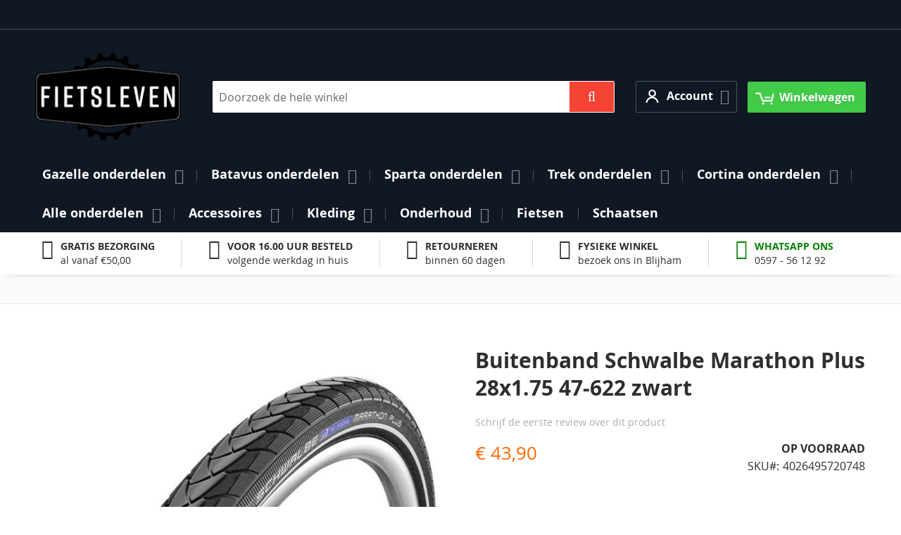

--- FILE ---
content_type: text/html; charset=UTF-8
request_url: https://www.fietsleven.nl/buitenband-schwalbe-marathon-plus-28x1-75-47-622-zwart
body_size: 22144
content:
<!doctype html><html
lang="nl"><head
prefix="og: http://ogp.me/ns# fb: http://ogp.me/ns/fb# product: http://ogp.me/ns/product#"><meta
charset="utf-8"/><meta
name="title" content="Buitenband Schwalbe Marathon Plus 28x1.75 47-622 zwart"/><meta
name="description" content="Buitenband Schwalbe Marathon Plus 28x1.75 47-622 zwart"/><meta
name="robots" content="INDEX,FOLLOW"/><meta
name="viewport" content="width=device-width, initial-scale=1"/><meta
name="format-detection" content="telephone=no"/><title>Buitenband Schwalbe Marathon Plus 28x1.75 47-622 zwart</title><link
rel="preload" as="font" crossorigin="anonymous" href="https://www.fietsleven.nl/static/version1766309068/frontend/Swissup/argento-stripes/nl_NL/fonts/opensans/light/opensans-300.woff2" /><link
rel="preload" as="font" crossorigin="anonymous" href="https://www.fietsleven.nl/static/version1766309068/frontend/Swissup/argento-stripes/nl_NL/fonts/opensans/regular/opensans-400.woff2" /><link
rel="preload" as="font" crossorigin="anonymous" href="https://www.fietsleven.nl/static/version1766309068/frontend/Swissup/argento-stripes/nl_NL/fonts/opensans/semibold/opensans-600.woff2" /><link
rel="preload" as="font" crossorigin="anonymous" href="https://www.fietsleven.nl/static/version1766309068/frontend/Swissup/argento-stripes/nl_NL/fonts/opensans/bold/opensans-700.woff2" /><link
rel="preload" as="font" crossorigin="anonymous" href="https://www.fietsleven.nl/static/version1766309068/frontend/Swissup/argento-stripes/nl_NL/Swissup_FontAwesome/font-awesome-4.7.0/fonts/fontawesome-webfont.woff2?v=4.7.0" /><link
rel="preload" as="script" href="https://www.fietsleven.nl/static/version1766309068/frontend/Swissup/argento-stripes/nl_NL/requirejs/require.min.js" fetchpriority="high"/><link
rel="preload" as="script" href="https://www.fietsleven.nl/static/version1766309068/frontend/Swissup/argento-stripes/nl_NL/requirejs-min-resolver.min.js" fetchpriority="high"/><link
rel="prefetch" as="script" href="https://www.fietsleven.nl/static/version1766309068/frontend/Swissup/argento-stripes/nl_NL/mage/requirejs/mixins.min.js" fetchpriority="high"/><link
rel="prefetch" as="script" href="https://www.fietsleven.nl/static/version1766309068/frontend/Swissup/argento-stripes/nl_NL/requirejs-config.min.js" fetchpriority="high"/><link
rel="prefetch" as="script" href="https://www.fietsleven.nl/static/version1766309068/frontend/Swissup/argento-stripes/nl_NL/Swissup_Pagespeed/js/unpack-defer.min.js"/><link
rel="prefetch" as="script" href="//widget.trustpilot.com/bootstrap/v5/tp.widget.bootstrap.min.js"/><link
rel="preload" as="image" href="https://www.fietsleven.nl/media/catalog/product/cache/207e23213cf636ccdef205098cf3c8a3/s/c/schwalbe-buitenband-marathon-plus-antilek-v2_2.jpg" fetchpriority="high"/><link
rel="stylesheet" type="text/css" media="all" href="https://www.fietsleven.nl/static/version1766309068/_cache/merged/ae44aad11ebe0c699d8a2a5d458be26b.min.css" /><link
rel="stylesheet" type="text/css" media="screen and (min-width: 768px)" href="https://www.fietsleven.nl/static/version1766309068/frontend/Swissup/argento-stripes/nl_NL/css/styles-l.min.css" /><link
rel="stylesheet" type="text/css" media="print" href="https://www.fietsleven.nl/static/version1766309068/frontend/Swissup/argento-stripes/nl_NL/css/print.min.css" /><link
rel="stylesheet" type="text/css" media="screen, print" href="https://www.fietsleven.nl/static/version1766309068/frontend/Swissup/argento-stripes/nl_NL/Swissup_SoldTogether/css/soldtogether.min.css" /><link
rel="canonical" href="https://www.fietsleven.nl/buitenband-schwalbe-marathon-plus-28x1-75-47-622-zwart" /><link
rel="icon" type="image/x-icon" href="https://www.fietsleven.nl/media/favicon/stores/1/fietsleven-gerben-kroes-favicon-32px-png.png" /><link
rel="shortcut icon" type="image/x-icon" href="https://www.fietsleven.nl/media/favicon/stores/1/fietsleven-gerben-kroes-favicon-32px-png.png" /><link
rel="alternate" hreflang="nl-nl" href="https://www.fietsleven.nl/buitenband-schwalbe-marathon-plus-28x1-75-47-622-zwart?___store=default" /><meta
property="og:type" content="product" /><meta
property="og:title" content="Buitenband&#x20;Schwalbe&#x20;Marathon&#x20;Plus&#x20;28x1.75&#x20;47-622&#x20;zwart" /><meta
property="og:image" content="https://www.fietsleven.nl/media/catalog/product/cache/6517c62f5899ad6aa0ba23ceb3eeff97/s/c/schwalbe-buitenband-marathon-plus-antilek-v2_2.jpg" /><meta
property="og:description" content="Buitenband&#x20;Schwalbe&#x20;Marathon&#x20;Plus&#x20;28x1.75&#x20;47-622&#x20;zwart&#x0D;&#x0A;De&#x20;SmartGuard-anti-leklaag&#x20;van&#x20;een&#x20;zeer&#x20;elastisch,&#x20;speciaal&#x20;rubber&#x20;is&#x20;bijzonder&#x20;sterk&#x20;en&#x20;beschermt&#x20;langdurig&#x20;tegen&#x20;reeds&#x20;binnengedrongen,&#x20;scherpe&#x20;voorwerpen.&#x20;Zelfs&#x20;een&#x20;punaise&#x20;kan&#x20;deze&#x20;beschermlaag&#x20;niet&#x20;doordringen.&#x20;Daarbij&#x20;rolt&#x20;de&#x20;Marathon&#x20;Plus&#x20;net&#x20;zo&#x20;licht&#x20;als&#x20;een&#x20;band&#x20;zonder&#x20;anti-leklaag.&#x20;Maak&#x20;bij&#x20;de&#x20;Marathon&#x20;Plus&#x20;absoluut&#x20;gebruik&#x20;van&#x20;een&#x20;manometer&#x20;om&#x20;de&#x20;luchtdruk&#x20;in&#x20;te&#x20;stellen&#x20;omdat&#x20;de&#x20;luchtdruk&#x20;met&#x20;de&#x20;duimen&#x20;niet&#x20;te&#x20;controleren&#x20;is&#x20;door&#x20;de&#x20;opbouw&#x20;van&#x20;de&#x20;band.Met&#x20;reflecterende&#x20;lijnen.&#x0D;&#x0A;Maat&#x20;ETRTO&#x3A;&#x20;47-622Maat&#x20;INCH&#x3A;&#x20;28x1.75Kleur&#x3A;&#x20;Zwart&#x0D;&#x0A;Is&#x20;dit&#x20;niet&#xA0;de&#x20;juiste&#x20;buitenband&#x3F;&#xA0;Hier&#xA0;vind&#x20;je&#x20;alle&#xA0;buitenbandenKom&#x20;je&#x20;er&#x20;niet&#x20;uit&#x3F;&#x20;Neem&#x20;dan&#x20;gerust&#xA0;contact&#xA0;met&#x20;ons&#xA0;op&#x21;" /><meta
property="og:url" content="https://www.fietsleven.nl/buitenband-schwalbe-marathon-plus-28x1-75-47-622-zwart" /><meta
property="product:price:amount" content="43.9"/><meta
property="product:price:currency" content="EUR"/></head><body
data-container="body" data-mage-init='{"loaderAjax": {}, "loader": { "icon": "https://www.fietsleven.nl/static/version1766309068/frontend/Swissup/argento-stripes/nl_NL/images/loader-2.gif"}}' class="lightboxpro-advanced qty-switcher-arrows theme-editor-sticky swissup-ajaxsearch-loading catalog-product-view product-buitenband-schwalbe-marathon-plus-28x1-75-47-622-zwart page-layout-1column" id="html-body"><div
class="cookie-status-message" id="cookie-status">The store will not work correctly when cookies are disabled.</div>     <noscript><div
class="message global noscript"><div
class="content"><p><strong>JavaScript lijkt te zijn uitgeschakeld in uw browser.</strong> <span> Voor de beste gebruikerservaring, zorg ervoor dat javascript ingeschakeld is voor uw browser.</span></p></div></div></noscript> <script>window.cookiesConfig=window.cookiesConfig||{};window.cookiesConfig.secure=true;</script> <link
rel="stylesheet" property="stylesheet" type="text/css" href="https://www.fietsleven.nl/media/swissup/argento/stripes/css/admin_backend.css?version=1725349709" media="all" /><div
class="page-wrapper"><div
data-bind="scope: 'ajaxpro'"><div
class="ajaxpro-wrapper" data-block="ajaxpro" data-bind="visible: isActive()"><div
class="block-ajaxpro" style="display: none" data-bind="mageInit: { 'Swissup_Ajaxpro/js/modal':{ 'modalClass': 'ajaxpro-modal-dialog ajaxpro-modal-dialog-popup ajaxpro-popup-suggestpage-view', 'closeTimeout': 50, 'responsive': true, 'innerScroll': true, 'type': 'popup', 'buttons': [{ text: 'Ga verder met winkelen', class: 'ajaxpro-continue-button', click: function() { this.closeModal(); } }] }}"><div
id="ajaxpro-checkout.cart" data-bind="afterRender: afterRender, bindHtml: bindBlock('checkout.cart')"></div></div></div><div
id="ajaxpro-checkout.cart.fixes" data-bind="html: bindBlock('checkout.cart.fixes')"></div></div><header
class="page-header"><div
class="panel wrapper"><div
class="panel header"> <a
class="action skip contentarea" href="#contentarea"><span> Ga naar de inhoud</span></a><ul
class="header links"><li
class="greet welcome" data-bind="scope: 'customer'"><!-- ko if: customer().fullname --><span
class="logged-in" data-bind="text: new String('Welkom, %1!'). replace('%1', customer().fullname)"></span> <!-- /ko --><!-- ko ifnot: customer().fullname --><span
class="not-logged-in" data-bind="text: 'Welkom bij Fietsleven.nl - de webshop van Fietsleven Gerben Kroes'"></span>  <!-- /ko --></li><li
class="link authorization-link" data-label="of"><a
href="https://www.fietsleven.nl/customer/account/login/referer/aHR0cHM6Ly93d3cuZmlldHNsZXZlbi5ubC9idWl0ZW5iYW5kLXNjaHdhbGJlLW1hcmF0aG9uLXBsdXMtMjh4MS03NS00Ny02MjItendhcnQ~/" >Inloggen</a></li><li><a
href="https://www.fietsleven.nl/customer/account/create/" id="idCAO22RDu" >Account aanmaken</a></li></ul></div></div><div
class="header wrapper"><div
class="header content">  <span
data-action="toggle-nav" class="action nav-toggle"><span>Toggle Nav</span></span> <a
class="logo" href="https://www.fietsleven.nl/" title="Welkom bij Fietsleven Gerben Kroes!"> <img
src="https://www.fietsleven.nl/media/logo/stores/1/fietsleven-gerben-kroes-logo-218x132px-png.png" title="Welkom bij Fietsleven Gerben Kroes!" alt="Welkom bij Fietsleven Gerben Kroes!" width="207" height="36" /></a><div
class="block block-search"><div
class="block block-title"><strong>Search</strong></div><div
class="block block-content"><form
class="form minisearch" id="search_mini_form" action="https://www.fietsleven.nl/search/" method="get"><div
class="field search"><label
class="label" for="search" data-role="minisearch-label"><span>Search</span></label><div
class="control"><input
id="search" data-mage-init='{ "quickSearch": { "formSelector": "#search_mini_form", "url": "https://www.fietsleven.nl/search/ajax/suggest/", "destinationSelector": "#search_autocomplete", "minSearchLength": "3" } }' type="text" name="q" value="" placeholder="Doorzoek&#x20;de&#x20;hele&#x20;winkel" class="input-text" maxlength="128" role="combobox" aria-haspopup="false" aria-autocomplete="both" autocomplete="off" aria-expanded="false"/><div
id="search_autocomplete" class="search-autocomplete"></div><div
class="nested"><a
class="action advanced" href="https://www.fietsleven.nl/catalogsearch/advanced/" data-action="advanced-search">Geavanceerd zoeken</a></div></div></div><div
class="actions"><button
type="submit" title="Search" class="action search" aria-label="Search" ><span>Search</span></button></div></form></div></div><div
class="switcher customer switcher-customer" data-ui-id="customer-switcher" id="switcher-customer"><strong
class="label switcher-label"><span>Account</span></strong><div
class="actions dropdown options switcher-options"><div
class="action toggle switcher-trigger" id="switcher-customer-trigger" aria-label="Account" data-mage-init='{"dropdown":{}}' data-toggle="dropdown" data-trigger-keypress-button="true"><strong> <i
class="icon"></i> <span
class="text">Account</span></strong></div><ul
class="dropdown switcher-dropdown"><li><a
href="https://www.fietsleven.nl/customer/account/" id="idkP6NoqQM" >Account</a></li><li
class="link wishlist" data-bind="scope: 'wishlist'"><a
href="https://www.fietsleven.nl/wishlist/">Mijn verlanglijst <!-- ko if: wishlist().counter --><span
data-bind="text: wishlist().counter" class="counter qty"></span> <!-- /ko --></a></li><li
class="link authorization-link" data-label="of"><a
href="https://www.fietsleven.nl/customer/account/login/referer/aHR0cHM6Ly93d3cuZmlldHNsZXZlbi5ubC9idWl0ZW5iYW5kLXNjaHdhbGJlLW1hcmF0aG9uLXBsdXMtMjh4MS03NS00Ny02MjItendhcnQ~/" >Inloggen</a></li></ul></div></div><ul
class="compare wrapper"><li
class="item link compare" data-bind="scope: 'compareProducts'" data-role="compare-products-link"><a
class="action compare no-display" title="Producten&#x20;vergelijken" data-bind="attr: {'href': compareProducts().listUrl}, css: {'no-display': !compareProducts().count}" >Producten vergelijken <span
class="counter qty" data-bind="text: compareProducts().countCaption"></span></a></li></ul><div
data-block="minicart" class="minicart-wrapper"><a
class="action showcart" href="https://www.fietsleven.nl/checkout/cart/" data-bind="scope: 'minicart_content'"><span
class="text">Winkelwagen</span> <span
class="counter qty empty" data-bind="css: { empty: !!getCartParam('summary_count') == false && !isLoading() }, blockLoader: isLoading"><span
class="counter-number"><!-- ko if: getCartParam('summary_count') --><!-- ko text: getCartParam('summary_count').toLocaleString(window.LOCALE) --><!-- /ko --><!-- /ko --></span> <span
class="counter-label"><!-- ko if: getCartParam('summary_count') --><!-- ko text: getCartParam('summary_count').toLocaleString(window.LOCALE) --><!-- /ko --><!-- ko i18n: 'items' --><!-- /ko --><!-- /ko --></span></span></a><div
class="block block-minicart" data-role="dropdownDialog" data-mage-init='{"dropdownDialog":{ "appendTo":"[data-block=minicart]", "triggerTarget":".showcart", "timeout": "2000", "closeOnMouseLeave": false, "closeOnEscape": true, "triggerClass":"active", "parentClass":"active", "buttons":[]}}'><div
id="minicart-content-wrapper" data-bind="scope: 'minicart_content'"><!-- ko template: getTemplate() --><!-- /ko --></div></div> <script>window.checkout={"shoppingCartUrl":"https:\/\/www.fietsleven.nl\/checkout\/cart\/","checkoutUrl":"https:\/\/www.fietsleven.nl\/checkout\/","updateItemQtyUrl":"https:\/\/www.fietsleven.nl\/checkout\/sidebar\/updateItemQty\/","removeItemUrl":"https:\/\/www.fietsleven.nl\/checkout\/sidebar\/removeItem\/","imageTemplate":"Magento_Catalog\/product\/image_with_borders","baseUrl":"https:\/\/www.fietsleven.nl\/","minicartMaxItemsVisible":5,"websiteId":"1","maxItemsToDisplay":10,"storeId":"1","storeGroupId":"1","customerLoginUrl":"https:\/\/www.fietsleven.nl\/customer\/account\/login\/referer\/aHR0cHM6Ly93d3cuZmlldHNsZXZlbi5ubC9idWl0ZW5iYW5kLXNjaHdhbGJlLW1hcmF0aG9uLXBsdXMtMjh4MS03NS00Ny02MjItendhcnQ~\/","isRedirectRequired":false,"autocomplete":"off","captcha":{"user_login":{"isCaseSensitive":false,"imageHeight":50,"imageSrc":"","refreshUrl":"https:\/\/www.fietsleven.nl\/captcha\/refresh\/","isRequired":false,"timestamp":1768600319}}}</script> </div></div></div></header><div
class="sections nav-sections"><div
class="section-items nav-sections-items" data-mage-init='{"tabs":{"openedState":"active"}}'><div
class="section-item-title nav-sections-item-title" data-role="collapsible"><a
class="nav-sections-item-switch" data-toggle="switch" href="#store.menu">Menu</a></div><div
class="section-item-content nav-sections-item-content" id="store.menu" data-role="content"><nav
class="swissup-navigationpro navpro navigation orientation-horizontal dropdown-level0-stick-center dropdown-right dropdown-bottom navpro-transformable" data-action="navigation"><ul
id="navpro-topnav" class="navpro-menu " data-mage-init='{"navpro":{"level0":{"position":{"my":"center top","at":"center bottom"}},"position":{"my":"left top","at":"right top"},"mediaBreakpoint":"(max-width: 767px)"}}' ><li
class="li-item level0 nav-1 size-fullwidth first level-top parent"><a
href="https://www.fietsleven.nl/gazelle-onderdelen" class="level-top"><span>Gazelle onderdelen</span></a><div
class="navpro-dropdown navpro-dropdown-level1 size-fullwidth" data-level="0"><div
class="navpro-dropdown-inner"><div
class="navpro-row gutters"><div
class="navpro-col navpro-col-12"><ul
class="children multicolumn multicolumn-4" data-columns="4"><li
class="li-item level1 nav-1-1 size-small first parent-expanded"><a
href="https://www.fietsleven.nl/bagagedragers-gazelle" class=""><span>Bagagedragers Gazelle</span></a></li><li
class="li-item level1 nav-1-2 size-small parent-expanded"><a
href="https://www.fietsleven.nl/balhoofdstellen-gazelle" class=""><span>Balhoofdstellen Gazelle</span></a></li><li
class="li-item level1 nav-1-3 size-small parent-expanded"><a
href="https://www.fietsleven.nl/bellen-gazelle" class=""><span>Bellen Gazelle</span></a></li><li
class="li-item level1 nav-1-4 size-small parent-expanded"><a
href="https://www.fietsleven.nl/buitenbanden-gazelle" class=""><span>Buitenbanden Gazelle</span></a></li><li
class="li-item level1 nav-1-5 size-small parent-expanded"><a
href="https://www.fietsleven.nl/crankstellen-gazelle" class=""><span>Crankstellen Gazelle</span></a></li><li
class="li-item level1 nav-1-6 size-small parent-expanded"><a
href="https://www.fietsleven.nl/elektrische-fietsen-onderdelen-gazelle" class=""><span>Elektrische fietsen onderdelen Gazelle</span></a></li><li
class="li-item level1 nav-1-7 size-small parent-expanded"><a
href="https://www.fietsleven.nl/handvatten-gazelle" class=""><span>Handvatten Gazelle</span></a></li><li
class="li-item level1 nav-1-8 size-small parent-expanded"><a
href="https://www.fietsleven.nl/jasbeschermers-gazelle" class=""><span>Jasbeschermers Gazelle</span></a></li><li
class="li-item level1 nav-1-9 size-small parent-expanded"><a
href="https://www.fietsleven.nl/kettingkasten-gazelle" class=""><span>Kettingkasten en Kettingschermen Gazelle</span></a></li><li
class="li-item level1 nav-1-10 size-small parent-expanded"><a
href="https://www.fietsleven.nl/manden-gazelle" class=""><span>Manden Gazelle</span></a></li><li
class="li-item level1 nav-1-11 size-small parent-expanded"><a
href="https://www.fietsleven.nl/pedalen-gazelle" class=""><span>Pedalen Gazelle</span></a></li><li
class="li-item level1 nav-1-12 size-small parent-expanded"><a
href="https://www.fietsleven.nl/remgrepen-gazelle" class=""><span>Remgrepen Gazelle</span></a></li><li
class="li-item level1 nav-1-13 size-small parent-expanded"><a
href="https://www.fietsleven.nl/sloten-gazelle" class=""><span>Sloten Gazelle</span></a></li><li
class="li-item level1 nav-1-14 size-small parent-expanded"><a
href="https://www.fietsleven.nl/snelbinders-gazelle" class=""><span>Snelbinders Gazelle</span></a></li><li
class="li-item level1 nav-1-15 size-small parent-expanded"><a
href="https://www.fietsleven.nl/spatborden-gazelle" class=""><span>Spatborden Gazelle</span></a></li><li
class="li-item level1 nav-1-16 size-small parent-expanded"><a
href="https://www.fietsleven.nl/spuitlak-gazelle" class=""><span>Spuitlak Gazelle</span></a></li><li
class="li-item level1 nav-1-17 size-small parent-expanded"><a
href="https://www.fietsleven.nl/standaards-gazelle" class=""><span>Standaards Gazelle</span></a></li><li
class="li-item level1 nav-1-18 size-small parent-expanded"><a
href="https://www.fietsleven.nl/sturen-gazelle" class=""><span>Sturen Gazelle</span></a></li><li
class="li-item level1 nav-1-19 size-small parent-expanded"><a
href="https://www.fietsleven.nl/stuurpennen-gazelle" class=""><span>Stuurpennen Gazelle</span></a></li><li
class="li-item level1 nav-1-20 size-small parent-expanded"><a
href="https://www.fietsleven.nl/trapassen-gazelle" class=""><span>Trapassen Gazelle</span></a></li><li
class="li-item level1 nav-1-21 size-small parent-expanded"><a
href="https://www.fietsleven.nl/velgen-gazelle" class=""><span>Velgen Gazelle</span></a></li><li
class="li-item level1 nav-1-22 size-small parent-expanded"><a
href="https://www.fietsleven.nl/verlichting-gazelle" class=""><span>Verlichting Gazelle</span></a></li><li
class="li-item level1 nav-1-23 size-small parent-expanded"><a
href="https://www.fietsleven.nl/verstellers-gazelle" class=""><span>Verstellers Gazelle</span></a></li><li
class="li-item level1 nav-1-24 size-small parent-expanded"><a
href="https://www.fietsleven.nl/zadelpennen-gazelle" class=""><span>Zadelpennen Gazelle</span></a></li><li
class="li-item level1 nav-1-25 size-small last parent-expanded"><a
href="https://www.fietsleven.nl/zadels-gazelle" class=""><span>Zadels Gazelle</span></a></li></ul></div></div></div><span
class="navpro-shevron"></span></div></li><li
class="li-item level0 nav-2 size-fullwidth level-top parent"><a
href="https://www.fietsleven.nl/batavus-onderdelen" class="level-top"><span>Batavus onderdelen</span></a><div
class="navpro-dropdown navpro-dropdown-level1 size-fullwidth" data-level="0"><div
class="navpro-dropdown-inner"><div
class="navpro-row gutters"><div
class="navpro-col navpro-col-12"><ul
class="children multicolumn multicolumn-4" data-columns="4"><li
class="li-item level1 nav-2-1 size-small first parent-expanded"><a
href="https://www.fietsleven.nl/bagagedragers-batavus" class=""><span>Bagagedragers Batavus</span></a></li><li
class="li-item level1 nav-2-2 size-small parent-expanded"><a
href="https://www.fietsleven.nl/balhoofdstellen-batavus" class=""><span>Balhoofdstellen Batavus</span></a></li><li
class="li-item level1 nav-2-3 size-small parent-expanded"><a
href="https://www.fietsleven.nl/bellen-batavus" class=""><span>Bellen Batavus</span></a></li><li
class="li-item level1 nav-2-4 size-small parent-expanded"><a
href="https://www.fietsleven.nl/crankstellen-batavus" class=""><span>Crankstellen Batavus</span></a></li><li
class="li-item level1 nav-2-5 size-small parent-expanded"><a
href="https://www.fietsleven.nl/elektrische-fietsen-onderdelen-batavus" class=""><span>Elektrische fietsen onderdelen Batavus</span></a></li><li
class="li-item level1 nav-2-6 size-small parent-expanded"><a
href="https://www.fietsleven.nl/handvatten-batavus" class=""><span>Handvatten Batavus</span></a></li><li
class="li-item level1 nav-2-7 size-small parent-expanded"><a
href="https://www.fietsleven.nl/jasbeschermers-batavus" class=""><span>Jasbeschermers Batavus</span></a></li><li
class="li-item level1 nav-2-8 size-small parent-expanded"><a
href="https://www.fietsleven.nl/kettingkasten-batavus" class=""><span>Kettingkasten en Kettingschermen Batavus</span></a></li><li
class="li-item level1 nav-2-9 size-small parent-expanded"><a
href="https://www.fietsleven.nl/pedalen-batavus" class=""><span>Pedalen Batavus</span></a></li><li
class="li-item level1 nav-2-10 size-small parent-expanded"><a
href="https://www.fietsleven.nl/remgrepen-batavus" class=""><span>Remgrepen Batavus</span></a></li><li
class="li-item level1 nav-2-11 size-small parent-expanded"><a
href="https://www.fietsleven.nl/remkabels-batavus" class=""><span>Remkabels Batavus</span></a></li><li
class="li-item level1 nav-2-12 size-small parent-expanded"><a
href="https://www.fietsleven.nl/sloten-batavus" class=""><span>Sloten Batavus</span></a></li><li
class="li-item level1 nav-2-13 size-small parent-expanded"><a
href="https://www.fietsleven.nl/spatborden-batavus" class=""><span>Spatborden Batavus</span></a></li><li
class="li-item level1 nav-2-14 size-small parent-expanded"><a
href="https://www.fietsleven.nl/sturen-batavus" class=""><span>Sturen Batavus</span></a></li><li
class="li-item level1 nav-2-15 size-small parent-expanded"><a
href="https://www.fietsleven.nl/stuurpennen-batavus" class=""><span>Stuurpennen Batavus</span></a></li><li
class="li-item level1 nav-2-16 size-small parent-expanded"><a
href="https://www.fietsleven.nl/trapassen-batavus" class=""><span>Trapassen Batavus</span></a></li><li
class="li-item level1 nav-2-17 size-small parent-expanded"><a
href="https://www.fietsleven.nl/velgen-batavus" class=""><span>Velgen Batavus</span></a></li><li
class="li-item level1 nav-2-18 size-small parent-expanded"><a
href="https://www.fietsleven.nl/verlichting-batavus" class=""><span>Verlichting Batavus</span></a></li><li
class="li-item level1 nav-2-19 size-small parent-expanded"><a
href="https://www.fietsleven.nl/verstellers-batavus" class=""><span>Verstellers Batavus</span></a></li><li
class="li-item level1 nav-2-20 size-small last parent-expanded"><a
href="https://www.fietsleven.nl/zadels-batavus" class=""><span>Zadels Batavus</span></a></li></ul></div></div></div><span
class="navpro-shevron"></span></div></li><li
class="li-item level0 nav-3 size-fullwidth level-top parent"><a
href="https://www.fietsleven.nl/sparta-onderdelen" class="level-top"><span>Sparta onderdelen</span></a><div
class="navpro-dropdown navpro-dropdown-level1 size-fullwidth" data-level="0"><div
class="navpro-dropdown-inner"><div
class="navpro-row gutters"><div
class="navpro-col navpro-col-12"><ul
class="children multicolumn multicolumn-4" data-columns="4"><li
class="li-item level1 nav-3-1 size-small first parent-expanded"><a
href="https://www.fietsleven.nl/bagagedragers-sparta" class=""><span>Bagagedragers Sparta</span></a></li><li
class="li-item level1 nav-3-2 size-small parent-expanded"><a
href="https://www.fietsleven.nl/balhoofdstellen-sparta" class=""><span>Balhoofdstellen Sparta</span></a></li><li
class="li-item level1 nav-3-3 size-small parent-expanded"><a
href="https://www.fietsleven.nl/crankstellen-sparta" class=""><span>Crankstellen Sparta</span></a></li><li
class="li-item level1 nav-3-4 size-small parent-expanded"><a
href="https://www.fietsleven.nl/handvatten-sparta" class=""><span>Handvatten Sparta</span></a></li><li
class="li-item level1 nav-3-5 size-small parent-expanded"><a
href="https://www.fietsleven.nl/elektrische-fiets-onderdelen-sparta" class=""><span>Elektrische fiets onderdelen Sparta</span></a></li><li
class="li-item level1 nav-3-6 size-small parent-expanded"><a
href="https://www.fietsleven.nl/jasbeschermers-sparta" class=""><span>Jasbeschermers Sparta</span></a></li><li
class="li-item level1 nav-3-7 size-small parent-expanded"><a
href="https://www.fietsleven.nl/kettingkasten-sparta" class=""><span>Kettingkasten en Kettingschermen Sparta</span></a></li><li
class="li-item level1 nav-3-8 size-small parent-expanded"><a
href="https://www.fietsleven.nl/pedalen-sparta" class=""><span>Pedalen Sparta</span></a></li><li
class="li-item level1 nav-3-9 size-small parent-expanded"><a
href="https://www.fietsleven.nl/remgrepen-sparta" class=""><span>Remgrepen Sparta</span></a></li><li
class="li-item level1 nav-3-10 size-small parent-expanded"><a
href="https://www.fietsleven.nl/sloten-sparta" class=""><span>Sloten Sparta</span></a></li><li
class="li-item level1 nav-3-11 size-small parent-expanded"><a
href="https://www.fietsleven.nl/spatborden-sparta" class=""><span>Spatborden Sparta</span></a></li><li
class="li-item level1 nav-3-12 size-small parent-expanded"><a
href="https://www.fietsleven.nl/sturen-sparta" class=""><span>Sturen Sparta</span></a></li><li
class="li-item level1 nav-3-13 size-small parent-expanded"><a
href="https://www.fietsleven.nl/stuurpennen-sparta" class=""><span>Stuurpennen Sparta</span></a></li><li
class="li-item level1 nav-3-14 size-small parent-expanded"><a
href="https://www.fietsleven.nl/trapassen-sparta" class=""><span>Trapassen Sparta</span></a></li><li
class="li-item level1 nav-3-15 size-small parent-expanded"><a
href="https://www.fietsleven.nl/velgen-sparta" class=""><span>Velgen Sparta</span></a></li><li
class="li-item level1 nav-3-16 size-small parent-expanded"><a
href="https://www.fietsleven.nl/verlichting-sparta" class=""><span>Verlichting Sparta</span></a></li><li
class="li-item level1 nav-3-17 size-small parent-expanded"><a
href="https://www.fietsleven.nl/verstellers-sparta" class=""><span>Verstellers Sparta</span></a></li><li
class="li-item level1 nav-3-18 size-small last parent-expanded"><a
href="https://www.fietsleven.nl/zadels-sparta" class=""><span>Zadels Sparta</span></a></li></ul></div></div></div><span
class="navpro-shevron"></span></div></li><li
class="li-item level0 nav-4 size-fullwidth level-top parent"><a
href="https://www.fietsleven.nl/trek-onderdelen" class="level-top"><span>Trek onderdelen</span></a><div
class="navpro-dropdown navpro-dropdown-level1 size-fullwidth" data-level="0"><div
class="navpro-dropdown-inner"><div
class="navpro-row gutters"><div
class="navpro-col navpro-col-12"><ul
class="children multicolumn multicolumn-4" data-columns="4"><li
class="li-item level1 nav-4-1 size-small first parent-expanded"><a
href="https://www.fietsleven.nl/balhoofdstellen-trek" class=""><span>Balhoofdstellen Trek</span></a></li><li
class="li-item level1 nav-4-2 size-small parent-expanded"><a
href="https://www.fietsleven.nl/computers-trek-bontrager" class=""><span>Computers Trek / Bontrager</span></a></li><li
class="li-item level1 nav-4-3 size-small parent-expanded"><a
href="https://www.fietsleven.nl/crankstellen-trek" class=""><span>Crankstellen Trek</span></a></li><li
class="li-item level1 nav-4-4 size-small parent-expanded"><a
href="https://www.fietsleven.nl/derailleur-pads-trek" class=""><span>Derailleur Pads Trek</span></a></li><li
class="li-item level1 nav-4-5 size-small parent-expanded"><a
href="https://www.fietsleven.nl/elektrische-fiets-onderdelen-trek" class=""><span>Elektrische fietsen onderdelen Trek</span></a></li><li
class="li-item level1 nav-4-6 size-small parent-expanded"><a
href="https://www.fietsleven.nl/kettingkasten-kettingschermen-trek" class=""><span>Kettingkasten en Kettinschermen Trek</span></a></li><li
class="li-item level1 nav-4-7 size-small parent-expanded"><a
href="https://www.fietsleven.nl/remgrepen-trek" class=""><span>Remgrepen Trek</span></a></li><li
class="li-item level1 nav-4-8 size-small parent-expanded"><a
href="https://www.fietsleven.nl/spatborden-trek" class=""><span>Spatborden Trek</span></a></li><li
class="li-item level1 nav-4-9 size-small parent-expanded"><a
href="https://www.fietsleven.nl/trapassen-trek" class=""><span>Trapassen Trek</span></a></li><li
class="li-item level1 nav-4-10 size-small parent-expanded"><a
href="https://www.fietsleven.nl/vering-onderdelen-trek" class=""><span>Vering onderdelen Trek</span></a></li><li
class="li-item level1 nav-4-11 size-small parent-expanded"><a
href="https://www.fietsleven.nl/verlichting-trek" class=""><span>Verlichting Trek</span></a></li><li
class="li-item level1 nav-4-12 size-small last parent-expanded"><a
href="https://www.fietsleven.nl/wielen-trek" class=""><span>Wielen Trek</span></a></li></ul></div></div></div><span
class="navpro-shevron"></span></div></li><li
class="li-item level0 nav-5 size-fullwidth level-top parent"><a
href="https://www.fietsleven.nl/cortina-onderdelen" class="level-top"><span>Cortina onderdelen</span></a><div
class="navpro-dropdown navpro-dropdown-level1 size-fullwidth" data-level="0"><div
class="navpro-dropdown-inner"><div
class="navpro-row gutters"><div
class="navpro-col navpro-col-12"><ul
class="children multicolumn multicolumn-4" data-columns="4"><li
class="li-item level1 nav-5-1 size-small category-item first parent-expanded"><a
href="https://www.fietsleven.nl/bagagedragers-cortina" class=""><span>Bagagedragers Cortina</span></a></li><li
class="li-item level1 nav-5-2 size-small category-item parent-expanded"><a
href="https://www.fietsleven.nl/balhoofdstellen-cortina" class=""><span>Balhoofdstellen Cortina</span></a></li><li
class="li-item level1 nav-5-3 size-small category-item parent-expanded"><a
href="https://www.fietsleven.nl/bellen-cortina" class=""><span>Bellen Cortina</span></a></li><li
class="li-item level1 nav-5-4 size-small category-item parent-expanded"><a
href="https://www.fietsleven.nl/buitenbanden-cortina" class=""><span>Buitenbanden Cortina</span></a></li><li
class="li-item level1 nav-5-5 size-small category-item parent-expanded"><a
href="https://www.fietsleven.nl/crankstellen-cortina" class=""><span>Crankstellen Cortina</span></a></li><li
class="li-item level1 nav-5-6 size-small category-item parent-expanded"><a
href="https://www.fietsleven.nl/elektrische-fietsen-onderdelen-cortina" class=""><span>Elektrische fietsen onderdelen Cortina</span></a></li><li
class="li-item level1 nav-5-7 size-small category-item parent-expanded"><a
href="https://www.fietsleven.nl/handvatten-cortina" class=""><span>Handvatten Cortina</span></a></li><li
class="li-item level1 nav-5-8 size-small category-item parent-expanded"><a
href="https://www.fietsleven.nl/jasbeschermers-cortina" class=""><span>Jasbeschermers Cortina</span></a></li><li
class="li-item level1 nav-5-9 size-small category-item parent-expanded"><a
href="https://www.fietsleven.nl/kettingkasten-cortina" class=""><span>Kettingkasten en kettingschermen Cortina</span></a></li><li
class="li-item level1 nav-5-10 size-small category-item parent-expanded"><a
href="https://www.fietsleven.nl/manden-cortina" class=""><span>Manden Cortina</span></a></li><li
class="li-item level1 nav-5-11 size-small category-item parent-expanded"><a
href="https://www.fietsleven.nl/pedalen-cortina" class=""><span>Pedalen Cortina</span></a></li><li
class="li-item level1 nav-5-12 size-small category-item parent-expanded"><a
href="https://www.fietsleven.nl/remgrepen-cortina" class=""><span>Remgrepen Cortina</span></a></li><li
class="li-item level1 nav-5-13 size-small category-item parent-expanded"><a
href="https://www.fietsleven.nl/sloten-cortina" class=""><span>Sloten Cortina</span></a></li><li
class="li-item level1 nav-5-14 size-small category-item parent-expanded"><a
href="https://www.fietsleven.nl/snelbinders-cortina" class=""><span>Snelbinders Cortina</span></a></li><li
class="li-item level1 nav-5-15 size-small category-item parent-expanded"><a
href="https://www.fietsleven.nl/spatborden-cortina" class=""><span>Spatborden Cortina</span></a></li><li
class="li-item level1 nav-5-16 size-small category-item parent-expanded"><a
href="https://www.fietsleven.nl/spuitlak-cortina" class=""><span>Spuitlak Cortina</span></a></li><li
class="li-item level1 nav-5-17 size-small category-item parent-expanded"><a
href="https://www.fietsleven.nl/standaards-cortina" class=""><span>Standaards Cortina</span></a></li><li
class="li-item level1 nav-5-18 size-small category-item parent-expanded"><a
href="https://www.fietsleven.nl/sturen-cortina" class=""><span>Sturen Cortina</span></a></li><li
class="li-item level1 nav-5-19 size-small category-item parent-expanded"><a
href="https://www.fietsleven.nl/stuurpennen-cortina" class=""><span>Stuurpennen Cortina</span></a></li><li
class="li-item level1 nav-5-20 size-small category-item parent-expanded"><a
href="https://www.fietsleven.nl/trapassen-cortina" class=""><span>Trapassen Cortina</span></a></li><li
class="li-item level1 nav-5-21 size-small category-item parent-expanded"><a
href="https://www.fietsleven.nl/velgen-cortina" class=""><span>Velgen Cortina</span></a></li><li
class="li-item level1 nav-5-22 size-small category-item parent-expanded"><a
href="https://www.fietsleven.nl/verlichting-cortina" class=""><span>Verlichting Cortina</span></a></li><li
class="li-item level1 nav-5-23 size-small category-item parent-expanded"><a
href="https://www.fietsleven.nl/verstellers-cortina" class=""><span>Verstellers Cortina</span></a></li><li
class="li-item level1 nav-5-24 size-small category-item parent-expanded"><a
href="https://www.fietsleven.nl/zadelpennen-cortina" class=""><span>Zadelpennen Cortina</span></a></li><li
class="li-item level1 nav-5-25 size-small category-item last parent-expanded"><a
href="https://www.fietsleven.nl/zadels-cortina" class=""><span>Zadels Cortina</span></a></li></ul></div></div></div><span
class="navpro-shevron"></span></div></li><li
class="li-item level0 nav-6 size-fullwidth category-item level-top parent"><a
href="https://www.fietsleven.nl/onderdelen" class="level-top"><span>Alle onderdelen</span></a><div
class="navpro-dropdown navpro-dropdown-level1 size-fullwidth" data-level="0"><div
class="navpro-dropdown-inner"><div
class="navpro-row gutters"><div
class="navpro-col navpro-col-12"><ul
class="children multicolumn multicolumn-4" data-columns="4"><li
class="li-item level1 nav-6-1 size-small category-item first parent-expanded"><a
href="https://www.fietsleven.nl/onderdelen/bagagedragers" class=""><span>Bagagedragers</span></a></li><li
class="li-item level1 nav-6-2 size-small category-item parent-expanded"><a
href="https://www.fietsleven.nl/onderdelen/balhoofdstellen" class=""><span>Balhoofdstellen</span></a></li><li
class="li-item level1 nav-6-3 size-small category-item parent-expanded"><a
href="https://www.fietsleven.nl/onderdelen/banden" class=""><span>Banden</span></a></li><li
class="li-item level1 nav-6-4 size-small category-item parent-expanded"><a
href="https://www.fietsleven.nl/elektronica/batterijen" class=""><span>Batterijen</span></a></li><li
class="li-item level1 nav-6-5 size-small category-item parent-expanded"><a
href="https://www.fietsleven.nl/onderdelen/cassettes-freewheels" class=""><span>Cassettes / Freewheels</span></a></li><li
class="li-item level1 nav-6-6 size-small category-item parent-expanded"><a
href="https://www.fietsleven.nl/elektronica/computers-fietscomputers" class=""><span>Computers / Fietscomputers</span></a></li><li
class="li-item level1 nav-6-7 size-small category-item parent-expanded"><a
href="https://www.fietsleven.nl/onderdelen/crankstellen" class=""><span>Crankstellen</span></a></li><li
class="li-item level1 nav-6-8 size-small category-item parent-expanded"><a
href="https://www.fietsleven.nl/onderdelen/derailleurs" class=""><span>Derailleurs</span></a></li><li
class="li-item level1 nav-6-9 size-small category-item parent-expanded"><a
href="https://www.fietsleven.nl/onderdelen/e-bike-parts" class=""><span>E-bike parts</span></a></li><li
class="li-item level1 nav-6-10 size-small category-item parent-expanded"><a
href="https://www.fietsleven.nl/onderdelen/framebescherming" class=""><span>Framebescherming</span></a></li><li
class="li-item level1 nav-6-11 size-small category-item parent-expanded"><a
href="https://www.fietsleven.nl/onderdelen/frameonderdelen" class=""><span>Frameonderdelen</span></a></li><li
class="li-item level1 nav-6-12 size-small category-item parent-expanded"><a
href="https://www.fietsleven.nl/onderdelen/handvatten" class=""><span>Handvatten</span></a></li><li
class="li-item level1 nav-6-13 size-small category-item parent-expanded"><a
href="https://www.fietsleven.nl/onderdelen/jasbeschermers" class=""><span>Jasbeschermers</span></a></li><li
class="li-item level1 nav-6-14 size-small category-item parent-expanded"><a
href="https://www.fietsleven.nl/onderdelen/kabels" class=""><span>Kabels</span></a></li><li
class="li-item level1 nav-6-15 size-small category-item parent-expanded"><a
href="https://www.fietsleven.nl/onderdelen/kettingen" class=""><span>Kettingen</span></a></li><li
class="li-item level1 nav-6-16 size-small category-item parent-expanded"><a
href="https://www.fietsleven.nl/onderdelen/kettingbladen" class=""><span>Kettingbladen</span></a></li><li
class="li-item level1 nav-6-17 size-small category-item parent-expanded"><a
href="https://www.fietsleven.nl/onderdelen/kettingkasten-kettingschermen" class=""><span>Kettingkasten / Kettingschermen</span></a></li><li
class="li-item level1 nav-6-18 size-small category-item parent-expanded"><a
href="https://www.fietsleven.nl/onderdelen/lagers" class=""><span>Lagers</span></a></li><li
class="li-item level1 nav-6-19 size-small category-item parent-expanded"><a
href="https://www.fietsleven.nl/onderdelen/naven" class=""><span>Naven</span></a></li><li
class="li-item level1 nav-6-20 size-small category-item parent-expanded"><a
href="https://www.fietsleven.nl/onderdelen/pedalen" class=""><span>Pedalen</span></a></li><li
class="li-item level1 nav-6-21 size-small category-item parent-expanded"><a
href="https://www.fietsleven.nl/onderdelen/remmen" class=""><span>Remmen</span></a></li><li
class="li-item level1 nav-6-22 size-small category-item parent-expanded"><a
href="https://www.fietsleven.nl/onderdelen/sloten" class=""><span>Sloten</span></a></li><li
class="li-item level1 nav-6-23 size-small category-item parent-expanded"><a
href="https://www.fietsleven.nl/onderdelen/spartamet-saxonette" class=""><span>SpartaMet / Saxonette </span></a></li><li
class="li-item level1 nav-6-24 size-small category-item parent-expanded"><a
href="https://www.fietsleven.nl/onderdelen/spatborden" class=""><span>Spatborden</span></a></li><li
class="li-item level1 nav-6-25 size-small category-item parent-expanded"><a
href="https://www.fietsleven.nl/onderdelen/standaards" class=""><span>Standaards</span></a></li><li
class="li-item level1 nav-6-26 size-small category-item parent-expanded"><a
href="https://www.fietsleven.nl/onderdelen/stuurbochten" class=""><span>Stuurbochten</span></a></li><li
class="li-item level1 nav-6-27 size-small category-item parent-expanded"><a
href="https://www.fietsleven.nl/onderdelen/stuurpennen" class=""><span>Stuurpennen</span></a></li><li
class="li-item level1 nav-6-28 size-small category-item parent-expanded"><a
href="https://www.fietsleven.nl/onderdelen/stuurlint" class=""><span>Stuurlint</span></a></li><li
class="li-item level1 nav-6-29 size-small category-item parent-expanded"><a
href="https://www.fietsleven.nl/onderdelen/tandriemen-tandriemschijven" class=""><span>Tandriemen / tandriemschijven</span></a></li><li
class="li-item level1 nav-6-30 size-small category-item parent-expanded"><a
href="https://www.fietsleven.nl/onderdelen/tandwielen-achter" class=""><span>Tandwielen achter</span></a></li><li
class="li-item level1 nav-6-31 size-small category-item parent-expanded"><a
href="https://www.fietsleven.nl/onderdelen/trapassen-brackets" class=""><span>Trapassen / Brackets</span></a></li><li
class="li-item level1 nav-6-32 size-small category-item parent-expanded"><a
href="https://www.fietsleven.nl/onderdelen/verlichting" class=""><span>Verlichting</span></a></li><li
class="li-item level1 nav-6-33 size-small category-item parent-expanded"><a
href="https://www.fietsleven.nl/onderdelen/verstellers-shifters" class=""><span>Verstellers / Shifters</span></a></li><li
class="li-item level1 nav-6-34 size-small category-item parent-expanded"><a
href="https://www.fietsleven.nl/onderdelen/voorvork" class=""><span>Voorvork</span></a></li><li
class="li-item level1 nav-6-35 size-small category-item parent-expanded"><a
href="https://www.fietsleven.nl/onderdelen/wielen" class=""><span>Wielen</span></a></li><li
class="li-item level1 nav-6-36 size-small category-item parent-expanded"><a
href="https://www.fietsleven.nl/onderdelen/zadel" class=""><span>Zadel</span></a></li><li
class="li-item level1 nav-6-37 size-small category-item last parent-expanded"><a
href="https://www.fietsleven.nl/onderdelen/zadelpennen" class=""><span>Zadelpennen</span></a></li></ul></div></div></div><span
class="navpro-shevron"></span></div></li><li
class="li-item level0 nav-7 size-fullwidth category-item level-top parent"><a
href="https://www.fietsleven.nl/accessoires" class="level-top"><span>Accessoires</span></a><div
class="navpro-dropdown navpro-dropdown-level1 size-fullwidth" data-level="0"><div
class="navpro-dropdown-inner"><div
class="navpro-row gutters"><div
class="navpro-col navpro-col-12"><ul
class="children multicolumn multicolumn-4" data-columns="4"><li
class="li-item level1 nav-7-1 size-small category-item first parent-expanded"><a
href="https://www.fietsleven.nl/accessoires/bidons-bidonhouders" class=""><span>Bidons &amp; Bidonhouders</span></a></li><li
class="li-item level1 nav-7-2 size-small category-item parent-expanded"><a
href="https://www.fietsleven.nl/accessoires/bellen" class=""><span>Bellen</span></a></li><li
class="li-item level1 nav-7-3 size-small category-item parent-expanded"><a
href="https://www.fietsleven.nl/accessoires/dragers-fietsdragers" class=""><span>Dragers / Fietsdragers</span></a></li><li
class="li-item level1 nav-7-4 size-small category-item parent-expanded"><a
href="https://www.fietsleven.nl/accessoires/hoezen-fietspyjama" class=""><span>Hoezen / Fietspyjama</span></a></li><li
class="li-item level1 nav-7-5 size-small category-item parent-expanded"><a
href="https://www.fietsleven.nl/accessoires/kaarthouders" class=""><span>Kaarthouders</span></a></li><li
class="li-item level1 nav-7-6 size-small category-item parent-expanded"><a
href="https://www.fietsleven.nl/accessoires/karren-fietsaanhangers" class=""><span>Karren / Fietsaanhangers</span></a></li><li
class="li-item level1 nav-7-7 size-small category-item parent-expanded"><a
href="https://www.fietsleven.nl/accessoires/kinderzitje-kinderstoeltje" class=""><span>Kinderzitje / Kinderstoeltje</span></a></li><li
class="li-item level1 nav-7-8 size-small category-item parent-expanded"><a
href="https://www.fietsleven.nl/accessoires/manden-kratten" class=""><span>Manden / Kratten</span></a></li><li
class="li-item level1 nav-7-9 size-small category-item parent-expanded"><a
href="https://www.fietsleven.nl/accessoires/pompen" class=""><span>Pompen</span></a></li><li
class="li-item level1 nav-7-10 size-small category-item parent-expanded"><a
href="https://www.fietsleven.nl/accessoires/spiegels" class=""><span>Spiegels</span></a></li><li
class="li-item level1 nav-7-11 size-small category-item parent-expanded"><a
href="https://www.fietsleven.nl/accessoires/tassen" class=""><span>Tassen</span></a></li><li
class="li-item level1 nav-7-12 size-small category-item parent-expanded"><a
href="https://www.fietsleven.nl/accessoires/telefoonhouders" class=""><span>Telefoonhouders</span></a></li><li
class="li-item level1 nav-7-13 size-small category-item parent-expanded"><a
href="https://www.fietsleven.nl/accessoires/trainers" class=""><span>Trainers</span></a></li><li
class="li-item level1 nav-7-14 size-small category-item last parent-expanded"><a
href="https://www.fietsleven.nl/accessoires/versier-je-fiets" class=""><span>Versier je fiets</span></a></li></ul></div></div></div><span
class="navpro-shevron"></span></div></li><li
class="li-item level0 nav-8 size-fullwidth category-item level-top parent"><a
href="https://www.fietsleven.nl/kleding" class="level-top"><span>Kleding</span></a><div
class="navpro-dropdown navpro-dropdown-level1 size-fullwidth" data-level="0"><div
class="navpro-dropdown-inner"><div
class="navpro-row gutters"><div
class="navpro-col navpro-col-12"><ul
class="children multicolumn multicolumn-4" data-columns="4"><li
class="li-item level1 nav-8-1 size-small category-item first parent-expanded"><a
href="https://www.fietsleven.nl/kleding/helmen-fietshelmen" class=""><span>Helmen / Fietshelmen</span></a></li><li
class="li-item level1 nav-8-2 size-small category-item last parent-expanded"><a
href="https://www.fietsleven.nl/kleding/kleding" class=""><span>Kleding</span></a></li></ul></div></div></div><span
class="navpro-shevron"></span></div></li><li
class="li-item level0 nav-9 size-fullwidth category-item level-top parent"><a
href="https://www.fietsleven.nl/onderhoud" class="level-top"><span>Onderhoud</span></a><div
class="navpro-dropdown navpro-dropdown-level1 size-fullwidth" data-level="0"><div
class="navpro-dropdown-inner"><div
class="navpro-row gutters"><div
class="navpro-col navpro-col-12"><ul
class="children multicolumn multicolumn-4" data-columns="4"><li
class="li-item level1 nav-9-1 size-small category-item first parent-expanded"><a
href="https://www.fietsleven.nl/onderhoud/gereedschap" class=""><span>Gereedschap</span></a></li><li
class="li-item level1 nav-9-2 size-small category-item last parent-expanded"><a
href="https://www.fietsleven.nl/onderhoud/onderhoudsmiddelen" class=""><span>Onderhoudsmiddelen</span></a></li></ul></div></div></div><span
class="navpro-shevron"></span></div></li><li
class="li-item level0 nav-10 size-fullwidth level-top"><a
href="https://www.fietsleven.nl/fietsen" class="level-top"><span>Fietsen</span></a></li><li
class="li-item level0 nav-11 size-fullwidth category-item last level-top"><a
href="https://www.fietsleven.nl/schaatsen" class="level-top"><span>Schaatsen</span></a></li></ul></nav></div><div
class="section-item-title nav-sections-item-title" data-role="collapsible"><a
class="nav-sections-item-switch" data-toggle="switch" href="#store.links">Account</a></div><div
class="section-item-content nav-sections-item-content" id="store.links" data-role="content"></div></div></div><div
class="top-container"><div
class="placeholder-argento_stripes_content_top hidden-xs" data-content-type="easybannerplaceholder"><div
class="easybanner-placeholder-wrapper"><div
class="easybanner-banner banner-argento-stripes-benefits" data-class="easybanner-banner banner-argento-stripes-benefits" id="banner-argento-stripes-benefits" data-content-type="easybanner" data-mode="html" data-target="popup" ><div><div
class="icon"><i
class="fa fa-2x fa-truck"></i></div><div
class="content"><div
class="title">Gratis bezorging</div><div
class="text">al vanaf €50,00</div></div></div><div
class="separator"></div><div><div
class="icon"><i
class="fa fa-2x fa-clock-o"></i></div><div
class="content"><div
class="title">Voor 16.00 uur besteld</div><div
class="text">volgende werkdag in huis</div></div></div><div
class="separator"></div><div><div
class="icon"><i
class="fa fa-2x fa-calendar"></i></div><div
class="content"><div
class="title">Retourneren</div><div
class="text">binnen 60 dagen</div></div></div><div
class="separator"></div><div><div
class="icon"><i
class="fa fa-2x fa-home"></i></div><div
class="content"><div
class="title">Fysieke winkel</div><div
class="text">bezoek ons in Blijham</div></div></div><div
class="separator"></div><div><div
class="icon"><a
href="https://wa.me/31597561292" target="_blank"><i
class="fa fa-2x fa-whatsapp" style="color: green;"></i></a></div><div
class="content"><div
class="title"><a
href="https://wa.me/31597561292" target="_blank" style="color: green !important;">WHATSAPP ONS</a></div><div
class="text"><a
href="https://wa.me/31597561292" target="_blank" style="color: #2e2e2e !important;">0597 - 56 12 92</a></div></div></div></div></div></div></div><div
class="breadcrumbs"></div><main
id="maincontent" class="page-main"> <a
id="contentarea" tabindex="-1"></a><div
class="page messages"><div
data-placeholder="messages"></div><div
data-bind="scope: 'messages'"><!-- ko if: cookieMessagesObservable() && cookieMessagesObservable().length > 0 --><div
aria-atomic="true" role="alert" class="messages" data-bind="foreach: { data: cookieMessagesObservable(), as: 'message' }"><div
data-bind="attr: { class: 'message-' + message.type + ' ' + message.type + ' message', 'data-ui-id': 'message-' + message.type }"><div
data-bind="html: $parent.prepareMessageForHtml(message.text)"></div></div></div><!-- /ko --><div
aria-atomic="true" role="alert" class="messages" data-bind="foreach: { data: messages().messages, as: 'message' }, afterRender: purgeMessages"><div
data-bind="attr: { class: 'message-' + message.type + ' ' + message.type + ' message', 'data-ui-id': 'message-' + message.type }"><div
data-bind="html: $parent.prepareMessageForHtml(message.text)"></div></div></div></div></div><div
class="columns"><div
class="column main"><input
name="form_key" type="hidden" value="1GdfZ5GzCHplcWEF" /><div
id="authenticationPopup" data-bind="scope:'authenticationPopup', style: {display: 'none'}">  <!-- ko template: getTemplate() --><!-- /ko --></div><div
class="product media"> <a
id="gallery-prev-area" tabindex="-1"></a><div
class="action-skip-wrapper"> <a
class="action skip gallery-next-area" href="#gallery-next-area"><span> Ga naar het einde van de afbeeldingen-gallerij</span></a></div><div
class="gallery-placeholder _block-content-loading" data-gallery-role="gallery-placeholder"><img
alt="Buitenband Schwalbe Marathon Plus 28x1.75 47-622 zwart" class="gallery-placeholder__image" src="https://www.fietsleven.nl/media/catalog/product/cache/207e23213cf636ccdef205098cf3c8a3/s/c/schwalbe-buitenband-marathon-plus-antilek-v2_2.jpg" width="700" height="700"><style>@media (min-width: 769px){.gallery-placeholder__image{max-width:calc(100% - 80px);margin:0
0 0 80px}}@media (max-width: 768.98px){.gallery-placeholder__image{margin-bottom:30px}}</style></div><div
class="action-skip-wrapper"> <a
class="action skip gallery-prev-area" href="#gallery-prev-area"><span> Ga naar het begin van de afbeeldingen-gallerij</span></a></div> <a
id="gallery-next-area" tabindex="-1"></a><div
class="product-add-form"><form
data-product-sku="4026495720748" action="https://www.fietsleven.nl/checkout/cart/add/uenc/aHR0cHM6Ly93d3cuZmlldHNsZXZlbi5ubC9idWl0ZW5iYW5kLXNjaHdhbGJlLW1hcmF0aG9uLXBsdXMtMjh4MS03NS00Ny02MjItendhcnQ~/product/456/" method="post" id="product_addtocart_form"><input
type="hidden" name="product" value="456" /><input
type="hidden" name="selected_configurable_option" value="" /><input
type="hidden" name="related_product" id="related-products-field" value="" /><input
type="hidden" name="item" value="456" /><input
name="form_key" type="hidden" value="1GdfZ5GzCHplcWEF" /><div
class="box-tocart"><div
class="fieldset"><div
class="field qty"><label
class="label" for="qty"><span>Aantal</span></label><div
class="control"><input
type="number" name="qty" id="qty" min="0" value="1" title="Aantal" class="input-text qty" data-validate="{&quot;required-number&quot;:true,&quot;validate-item-quantity&quot;:{&quot;maxAllowed&quot;:10000}}" /></div></div><div
class="actions"><button
type="submit" title="In&#x20;Winkelwagen" class="action primary tocart" id="product-addtocart-button" disabled><span>In Winkelwagen</span></button><div
id="instant-purchase" data-bind="scope:'instant-purchase'"><!-- ko template: getTemplate() --><!-- /ko --></div></div></div></div><div
class="product-addto-links" data-role="add-to-links">  <a
href="#" class="action towishlist" data-post='{"action":"https:\/\/www.fietsleven.nl\/wishlist\/index\/add\/","data":{"product":456,"uenc":"aHR0cHM6Ly93d3cuZmlldHNsZXZlbi5ubC9idWl0ZW5iYW5kLXNjaHdhbGJlLW1hcmF0aG9uLXBsdXMtMjh4MS03NS00Ny02MjItendhcnQ~"}}' data-action="add-to-wishlist"><span>Voeg toe aan verlanglijst</span></a>     <a
href="#" data-post='{"action":"https:\/\/www.fietsleven.nl\/catalog\/product_compare\/add\/","data":{"product":"456","uenc":"aHR0cHM6Ly93d3cuZmlldHNsZXZlbi5ubC9idWl0ZW5iYW5kLXNjaHdhbGJlLW1hcmF0aG9uLXBsdXMtMjh4MS03NS00Ny02MjItendhcnQ~"}}' data-role="add-to-links" class="action tocompare"><span>Toevoegen om te vergelijken</span></a></div></form></div></div><div
class="product-info-main"><div
class="page-title-wrapper&#x20;product"><h1 class="page-title"  ><span
class="base" data-ui-id="page-title-wrapper" >Buitenband Schwalbe Marathon Plus 28x1.75 47-622 zwart</span></h1></div><div
class="product-reviews-summary empty"><div
class="reviews-actions"><a
class="action add" href="https://www.fietsleven.nl/buitenband-schwalbe-marathon-plus-28x1-75-47-622-zwart#review-form">Schrijf de eerste review over dit product</a></div></div><div
class="product-info-price"><div
class="price-box price-final_price" data-role="priceBox" data-product-id="456" data-price-box="product-id-456">     <span
class="price-container price-final_price&#x20;tax&#x20;weee" > <span
id="product-price-456"  data-price-amount="43.9" data-price-type="finalPrice" class="price-wrapper " ><span
class="price">€ 43,90</span></span>  </span></div><div
class="product-info-stock-sku"><div
class="stock available" title="Beschikbaarheid"><span>Op voorraad</span></div><div
class="product attribute sku"> <strong
class="type">SKU</strong><div
class="value" >4026495720748</div></div></div></div><div
class="product attribute overview"><div
class="value" ><p><strong>Buitenband Schwalbe Marathon Plus 28x1.75 47-622 zwart</strong></p><p>De SmartGuard-anti-leklaag van een zeer elastisch, speciaal rubber is bijzonder sterk en beschermt langdurig tegen reeds binnengedrongen, scherpe voorwerpen. Zelfs een punaise kan deze beschermlaag niet doordringen. Daarbij rolt de Marathon Plus net zo licht als een band zonder anti-leklaag. Maak bij de Marathon Plus absoluut gebruik van een manometer om de luchtdruk in te stellen omdat de luchtdruk met de duimen niet te controleren is door de opbouw van de band.<br
/>Met reflecterende lijnen.</p><p><strong>Maat ETRTO</strong>: 47-622<br
/><strong>Maat INCH</strong>: 28x1.75<br
/><strong>Kleur</strong>: Zwart</p><p>Is dit niet de juiste buitenband? <a
href="https://www.fietsleven.nl/onderdelen/banden/band-buitenbanden/">Hier</a> vind je alle <a
href="https://www.fietsleven.nl/onderdelen/banden/band-buitenbanden/">buitenbanden</a><br
/>Kom je er niet uit? Neem dan gerust <a
href="https://www.fietsleven.nl/contact">contact </a>met ons op!</p></div></div></div><div
class="block soldtogether-block amazon-stripe" id="soldtogether.product.order"><div
class="block-title title" id="soldtogether.product.order-title"><strong
class="block-order-heading" role="heading" aria-level="2">Vaak samen gekocht</strong></div><div
class="block-content content" aria-labelledby="soldtogether.product.order-title"><ul
class="amazonstyle-images"><li
id="soldtogether-image-456" class="first item product-item"> <span
class="product photo product-item-photo"> <input
type="checkbox" class="checkbox main-product" id="relatedorderstripe-checkbox456" onclick="return false;" disabled="disabled" name="bought_related_products[]" value="456" checked="checked" aria-labelledby="item-name-696ab30021779" /> </span><div
class="product details product-item-details"><span
id="item-name-696ab30021779" class="product name product-item-name"><span
class="product-item-link" title="Buitenband Schwalbe Marathon Plus 28x1.75 47-622 zwart">Buitenband Schwalbe Marathon Plus 28x1.75 47-622 zwart</span></span><div
class="price-box price-final_price" data-role="priceBox" data-product-id="456" data-price-box="product-id-456">     <span
class="price-container price-final_price&#x20;tax&#x20;weee" > <span
id="product-price-456"  data-price-amount="43.9" data-price-type="finalPrice" class="price-wrapper " ><span
class="price">€ 43,90</span></span>  </span></div></div></li><li
class="plus"></li><li
id="soldtogether-image-278" class="item product-item"> <span
class="product-photo-wrapper"> <input
type="checkbox" class="checkbox relatedorderamazon-checkbox"  id="relatedorderstripe-checkbox278" name="bought_related_products[]" value="278" checked="checked"  aria-labelledby="item-name-696ab3002289a" /> <a
href="https://www.fietsleven.nl/bandenlichter-bandafnemer-xlc-kunststof-blauw-set-a-3-736029" class="product photo product-item-photo" tabindex="-1">  <span
class="product-image-container soldtogether-item-image-container-278"><span
class="product-image-wrapper"><img
class="product-image-photo"  src="https://www.fietsleven.nl/media/catalog/product/cache/6af2da79007bbde83ac425b5e09ddcd4/x/l/xlc-bandenlichters-kunststof-blauw-set-a-3-736029.jpg" loading="lazy" width="152" height="190" alt="Bandenlichter&#x20;&#x2F;&#x20;bandafnemer&#x20;XLC&#x20;kunststof&#x20;blauw&#x20;set&#x20;a&#x20;3&#x20;-&#x20;736029"/></span></span><style>.soldtogether-item-image-container-278{width:152px;height:auto;aspect-ratio:152 / 190}.soldtogether-item-image-container-278 span.product-image-wrapper{height:100%;width:100%}@supports not (aspect-ratio: auto){.soldtogether-item-image-container-278 span.product-image-wrapper{padding-bottom:125%}}</style></a></span><div
class="product details product-item-details"><span
id="item-name-696ab3002289a" class="product name product-item-name"><a
class="product-item-link" title="Bandenlichter / bandafnemer XLC kunststof blauw set a 3 - 736029" href="https://www.fietsleven.nl/bandenlichter-bandafnemer-xlc-kunststof-blauw-set-a-3-736029">Bandenlichter / bandafnemer XLC kunststof blauw set a 3 - 736029</a></span><div
class="price-box price-final_price" data-role="priceBox" data-product-id="278" data-price-box="product-id-278">     <span
class="price-container price-final_price&#x20;tax&#x20;weee" > <span
id="product-price-278"  data-price-amount="5.95" data-price-type="finalPrice" class="price-wrapper " ><span
class="price">€ 5,95</span></span>  </span></div></div></li><li
class="plus"></li><li
id="soldtogether-image-366" class="item product-item"> <span
class="product-photo-wrapper"> <input
type="checkbox" class="checkbox relatedorderamazon-checkbox"  id="relatedorderstripe-checkbox366" name="bought_related_products[]" value="366" checked="checked"  aria-labelledby="item-name-696ab30023ca9" /> <a
href="https://www.fietsleven.nl/binnenband-schwalbe-dv19-28x1-50-2-40-29x1-75-2-40-27-5x2-00-2-35-hollands-ventiel" class="product photo product-item-photo" tabindex="-1">  <span
class="product-image-container soldtogether-item-image-container-366"><span
class="product-image-wrapper"><img
class="product-image-photo"  src="https://www.fietsleven.nl/media/catalog/product/cache/6af2da79007bbde83ac425b5e09ddcd4/s/c/schwalbe-binnenband-dv19-28x1.50-2.40-29x1.75-2.40-27.5x2.00-2.35-hollands-ventiel.jpg" loading="lazy" width="152" height="190" alt="Binnenband&#x20;Schwalbe&#x20;DV19&#x20;28x1.50-2.40&#x20;29x1.75-2.40&#x20;27.5x2.00-2.35&#x20;Hollands&#x20;ventiel"/></span></span><style>.soldtogether-item-image-container-366{width:152px;height:auto;aspect-ratio:152 / 190}.soldtogether-item-image-container-366 span.product-image-wrapper{height:100%;width:100%}@supports not (aspect-ratio: auto){.soldtogether-item-image-container-366 span.product-image-wrapper{padding-bottom:125%}}</style></a></span><div
class="product details product-item-details"><span
id="item-name-696ab30023ca9" class="product name product-item-name"><a
class="product-item-link" title="Binnenband Schwalbe DV19 28x1.50-2.40 29x1.75-2.40 27.5x2.00-2.35 Hollands ventiel" href="https://www.fietsleven.nl/binnenband-schwalbe-dv19-28x1-50-2-40-29x1-75-2-40-27-5x2-00-2-35-hollands-ventiel">Binnenband Schwalbe DV19 28x1.50-2.40 29x1.75-2.40 27.5x2.00-2.35 Hollands ventiel</a></span><div
class="price-box price-final_price" data-role="priceBox" data-product-id="366" data-price-box="product-id-366">     <span
class="price-container price-final_price&#x20;tax&#x20;weee" > <span
id="product-price-366"  data-price-amount="8.9" data-price-type="finalPrice" class="price-wrapper " ><span
class="price">€ 8,90</span></span>  </span></div></div></li><li
class="plus"></li><li
id="soldtogether-image-383" class="item product-item"> <span
class="product-photo-wrapper"> <input
type="checkbox" class="checkbox relatedorderamazon-checkbox"  id="relatedorderstripe-checkbox383" name="bought_related_products[]" value="383" checked="checked"  aria-labelledby="item-name-696ab300248b0" /> <a
href="https://www.fietsleven.nl/binnenband-schwalbe-sv19-28x1-50-2-40-29x1-75-2-40-27-5x2-00-2-35-frans-ventiel" class="product photo product-item-photo" tabindex="-1">  <span
class="product-image-container soldtogether-item-image-container-383"><span
class="product-image-wrapper"><img
class="product-image-photo"  src="https://www.fietsleven.nl/media/catalog/product/cache/6af2da79007bbde83ac425b5e09ddcd4/s/c/schwalbe-binnenband-sv19-28x1.50-2.40-29x1.75-2.40-27.5x2.00-2.35-frans-ventiel.jpg" loading="lazy" width="152" height="190" alt="Binnenband&#x20;Schwalbe&#x20;SV19&#x20;28x1.50-2.40&#x20;29x1.75-2.40&#x20;27.5x2.00-2.35&#x20;Frans&#x20;ventiel"/></span></span><style>.soldtogether-item-image-container-383{width:152px;height:auto;aspect-ratio:152 / 190}.soldtogether-item-image-container-383 span.product-image-wrapper{height:100%;width:100%}@supports not (aspect-ratio: auto){.soldtogether-item-image-container-383 span.product-image-wrapper{padding-bottom:125%}}</style></a></span><div
class="product details product-item-details"><span
id="item-name-696ab300248b0" class="product name product-item-name"><a
class="product-item-link" title="Binnenband Schwalbe SV19 28x1.50-2.40 29x1.75-2.40 27.5x2.00-2.35 Frans ventiel" href="https://www.fietsleven.nl/binnenband-schwalbe-sv19-28x1-50-2-40-29x1-75-2-40-27-5x2-00-2-35-frans-ventiel">Binnenband Schwalbe SV19 28x1.50-2.40 29x1.75-2.40 27.5x2.00-2.35 Frans ventiel</a></span><div
class="price-box price-final_price" data-role="priceBox" data-product-id="383" data-price-box="product-id-383">     <span
class="price-container price-final_price&#x20;tax&#x20;weee" > <span
id="product-price-383"  data-price-amount="8.9" data-price-type="finalPrice" class="price-wrapper " ><span
class="price">€ 8,90</span></span>  </span></div></div></li><li
class="plus"></li><li
id="soldtogether-image-1666" class="item product-item"> <span
class="product-photo-wrapper"> <input
type="checkbox" class="checkbox relatedorderamazon-checkbox"  id="relatedorderstripe-checkbox1666" name="bought_related_products[]" value="1666" checked="checked"  aria-labelledby="item-name-696ab30025dd9" /> <a
href="https://www.fietsleven.nl/reparatieset-fietsband-xlc-basic" class="product photo product-item-photo" tabindex="-1">  <span
class="product-image-container soldtogether-item-image-container-1666"><span
class="product-image-wrapper"><img
class="product-image-photo"  src="https://www.fietsleven.nl/media/catalog/product/cache/6af2da79007bbde83ac425b5e09ddcd4/x/l/xlc-reparatiedoos-bandenreparatie-basic.jpg" loading="lazy" width="152" height="190" alt="Reparatieset&#x20;fietsband&#x20;XLC&#x20;Basic"/></span></span><style>.soldtogether-item-image-container-1666{width:152px;height:auto;aspect-ratio:152 / 190}.soldtogether-item-image-container-1666 span.product-image-wrapper{height:100%;width:100%}@supports not (aspect-ratio: auto){.soldtogether-item-image-container-1666 span.product-image-wrapper{padding-bottom:125%}}</style></a></span><div
class="product details product-item-details"><span
id="item-name-696ab30025dd9" class="product name product-item-name"><a
class="product-item-link" title="Reparatieset fietsband XLC Basic" href="https://www.fietsleven.nl/reparatieset-fietsband-xlc-basic">Reparatieset fietsband XLC Basic</a></span><div
class="price-box price-final_price" data-role="priceBox" data-product-id="1666" data-price-box="product-id-1666">     <span
class="price-container price-final_price&#x20;tax&#x20;weee" > <span
id="product-price-1666"  data-price-amount="9.95" data-price-type="finalPrice" class="price-wrapper " ><span
class="price">€ 9,95</span></span>  </span></div></div></li></ul><div
class="amazonstyle-checkboxes"><div
class="button-cart"><button
type="button" title="Add to Cart" class="action soldtogether-cart-btn primary"><span><span>Alles toevoegen aan winkelwagen</span></span></button></div><div
class="totalprice regular-price"><div
data-role="priceBox" class="price-box price-final_price"><span
class="price-label">Total price</span> <span
class="price-container price-final_price tax weee"><span
class="price-wrapper " data-price-type="finalPrice" ><span
class="price"></span></span></span></div></div></div></div></div><div
class="product info detailed"><div
id="swissup-easytabs-696ab3002febc" class="product data items expanded" data-content-type="easytabs" data-mage-init='{"Swissup_Easytabs/js/tabs": {"ajaxContent":true,"active":[0,1,2,3],"multipleCollapsible":true,"collapsible":false,"openedState":"active"}}' ><div
id="tab-label-questions" class="data item title active" aria-controls="questions" data-role="collapsible" ><h2 class="title" id="tab-label-questions-title" data-toggle="switch">Questions (0)</h2></div><div
id="questions" class="data item content" data-role="content"><div
class="block askit-question-form" id="askit-question-form" data-bind="scope:'askitQuestionForm'"><!-- ko template: getTemplate() --><!-- /ko --></div></div><div
id="tab-label-reviews" class="data item title active" aria-controls="reviews" data-role="collapsible" ><h2 class="title" id="tab-label-reviews-title" data-toggle="switch">Reviews</h2></div><div
id="reviews" class="data item content" data-role="content"><div
id="product-review-container" data-role="product-review"></div><div
class="block review-add"><div
class="block-title"><strong>Schrijf uw eigen review</strong></div><div
class="block-content"><form
action="https://www.fietsleven.nl/review/product/post/id/456/" class="review-form" method="post" id="review-form" data-role="product-review-form" data-bind="scope: 'review-form'"><input
name="form_key" type="hidden" value="1GdfZ5GzCHplcWEF" /><fieldset
class="fieldset review-fieldset" data-hasrequired="&#x2A;&#x20;Verplichte&#x20;velden"><legend
class="legend review-legend"><span>U plaatst een review over:</span><strong>Buitenband Schwalbe Marathon Plus 28x1.75 47-622 zwart</strong></legend><br
/><div
class="field review-field-nickname required"><label
for="nickname_field" class="label"><span>Uw naam</span></label><div
class="control"><input
type="text" name="nickname" id="nickname_field" class="input-text" data-validate="{required:true}" data-bind="value: nickname()" /></div></div><div
class="field review-field-summary required"><label
for="summary_field" class="label"><span>Samenvatting</span></label><div
class="control"><input
type="text" name="title" id="summary_field" class="input-text" data-validate="{required:true}" data-bind="value: review().title" /></div></div><div
class="field review-field-text required"><label
for="review_field" class="label"><span>Review</span></label><div
class="control"><textarea name="detail" id="review_field" cols="5" rows="3" data-validate="{required:true}" data-bind="value: review().detail"></textarea></div></div></fieldset><fieldset
class="fieldset additional_info"></fieldset><div
class="actions-toolbar review-form-actions"><div
class="primary actions-primary"><button
type="submit" class="action submit primary" ><span>Review versturen</span></button></div></div></form></div></div></div></div></div></div></div></main><div
class="page-before-footer xml-container"><div
class="content argento-swiper-wrapper"><div
class="admin__data-grid-outer-wrap" data-bind="scope: 'widget_recently_viewed.widget_recently_viewed'"><div
data-role="spinner" data-component="widget_recently_viewed.widget_recently_viewed.widget_columns" class="admin__data-grid-loading-mask"><div
class="spinner">
<span></span><span></span><span></span><span></span><span></span><span></span><span></span><span></span></div></div>
<!-- ko template: getTemplate() --><!-- /ko --></div></div></div><footer
class="page-footer"><div
class="page-container footer-toolbar footer-toolbar-top"><div
class="content"><div
class="footer-contacts argento-grid"><div
class="col-md-3 hidden-xs">
<img
src="https://www.fietsleven.nl/media/wysiwyg/fietsleven-gerben-kroes-ons-team-5.png" alt="Ons team helpt u graag!" width="291" height="233"></div><div
class="col-md-6 col-xs-12"><div
data-role="title" class="h4">Kunnen wij u helpen?</div><div
class="argento-grid"><div
class="col-lg-6 col-md-12 block"><div
class="block"><div
class="block-icon">
<span
class="fa-stack fa-2x">
<i
class="fa fa-circle fa-stack-2x"></i>
<i
class="fa fa-map-marker fa-stack-1x fa-inverse"></i>
</span></div><div
class="block-content"><div
data-role="title">Winkeladres</div><div
data-role="content"><div>Fietsleven Gerben Kroes</div><div>Hoofdweg 94</div><div>9697 NN&nbsp;&nbsp;BLIJHAM</div></div></div></div><div
class="block"><div
class="block-icon">
<span
class="fa-stack fa-2x">
<i
class="fa fa-circle fa-stack-2x"></i>
<i
class="fa fa-envelope fa-stack-1x fa-inverse"></i>
</span></div><div
class="block-content"><div
data-role="title">E-mail</div><div
data-role="content"><a
href="mailto:info@fietsleven.nl">info@fietsleven.nl</a></div></div></div></div><div
class="col-lg-6 col-md-12"><div
class="block"><div
class="block-icon">
<span
class="fa-stack fa-2x">
<i
class="fa fa-circle fa-stack-2x"></i>
<i
class="fa fa-mobile fa-stack-1x fa-inverse"></i>
</span></div><div
class="block-content"><div
data-role="title">Telefoon</div><div
data-role="content"><a
href="tel:0031597561292">0597 - 56 12 92</a></div></div></div><div
class="block"><div
class="block-icon">
<span
class="fa-stack fa-2x">
<a
href="https://wa.me/31597561292" target="_blank"><i
class="fa fa-circle fa-stack-2x"></i>
<i
class="fa fa-whatsapp fa-stack-1x fa-inverse"></i></a>
</span></div><div
class="block-content"><div
data-role="title">WhatsApp</div><div
data-role="content"><a
style="color: #6e7178 !important;" href="https://wa.me/31597561292" target="_blank">+31 (0)597 - 56 12 92</a></div></div></div></div></div></div><div
class="col-md-3 col-xs-12"><div
data-role="title" class="h4">Volg ons op Social Media</div><div
class="social-icons colorize-fa-stack-hover">
<a
href="https://www.facebook.com/FietslevenGerbenKroes/" class="icon icon-facebook" target="_blank">
<span
class="fa-stack fa-2x">
<i
class="fa fa-circle fa-stack-2x"></i>
<i
class="fa fa-facebook fa-stack-1x fa-inverse"></i>
</span>
</a>
<a
href="https://www.instagram.com/fietslevengerbenkroes/" class="icon icon-instagram" target="_blank">
<span
class="fa-stack fa-2x">
<i
class="fa fa-circle fa-stack-2x"></i>
<i
class="fa fa-instagram fa-stack-1x fa-inverse"></i>
</span>
</a>
<a
href="https://twitter.com/Fietsleven" class="icon icon-twitter" target="_blank">
<span
class="fa-stack fa-2x">
<i
class="fa fa-circle fa-stack-2x"></i>
<i
class="fa fa-twitter fa-stack-1x fa-inverse"></i>
</span>
</a>
<a
href="https://wa.me/31597561292" target="_blank" title="WhatsApp ons!">
<span
class="fa-stack fa-2x">
<i
class="fa fa-circle fa-stack-2x"></i>
<i
class="fa fa-whatsapp fa-stack-1x fa-inverse"></i>
</span>
</a><p>&nbsp;</p></div><div
data-role="title" class="h4">Beoordelingen</div><div
data-role="content"><p>
<span
itemscope="" itemtype="http://schema.org/Product">
<span
itemprop="name">Beoordeling</span>
<span
itemprop="aggregateRating" itemscope="" itemtype="http://schema.org/AggregateRating">
<span
itemprop="ratingValue">4.8</span>/<span
itemprop="bestRating">5</span>
<br/>
<span
itemprop="reviewCount">197</span> beoordelingen</a> </span>
</span>
</span></p></div></div></div></div></div><div
class="footer content"><div
class="footer-links"><ul
class="footer links argento-grid"><li
class="col-md-3 col-xs-12"><div
data-role="title" class="h4">Informatie</div><ul
data-role="content" class="links"><li><a
href='https://www.fietsleven.nl/over-ons'>Over ons</a></li><li><a
href='https://www.fietsleven.nl/contact'>Contact</a></li><li><a
href='https://www.fietsleven.nl/algemene-voorwaarden'>Algemene voorwaarden</a></li><li><a
href='https://www.fietsleven.nl/privacy-policy-cookie-restriction-mode'>Privacy policy</a></li><li><a
href='https://www.fietsleven.nl/partners'>Partners</a></li></ul></li><li
class="col-md-3 col-xs-12"><div
data-role="title" class="h4">Betalen / Retour</div><ul
data-role="content" class="links"><li><a
href='https://www.fietsleven.nl/betaalmethoden'>Betaalmethoden</a></li><li><a
href='https://www.fietsleven.nl/retouren-en-garantie'>Retouren & Garantie</a></li></ul></li><li
class="col-md-3 col-xs-12"><div
data-role="title" class="h4">Verzenden</div><ul
data-role="content" class="links"><li><a
href='https://www.fietsleven.nl/levertijd'>Levertijd</a></li><li><a
href='https://www.fietsleven.nl/verzendkosten'>Verzendkosten</a></li></ul></li><li
class="col-md-3 col-xs-12"><div
data-role="title" class="h4">Reviews</div><ul
data-role="content" class="links"><div
class="trustpilot-widget" data-locale="nl-NL" data-template-id="56278e9abfbbba0bdcd568bc" data-businessunit-id="55f9876a0000ff0005836290" data-style-height="52px" data-style-width="100%" data-token="08d37fb7-f270-4e9d-9fa1-3a8e777d6343">
<a
href="https://nl.trustpilot.com/review/fietsleven.nl" target="_blank" rel="noopener">Trustpilot</a></div></ul></li></ul></div></div><div
class="page-container footer-toolbar footer-toolbar-bottom"><div
class="footer-payments a-center"><img
src="https://www.fietsleven.nl/media/wysiwyg/fietsleven-gerben-kroes-betaalmethoden-webshop.png" alt="Betalen zoals jij dat wil bij Fietsleven Gerben Kroes!" width="1200" height="50"></div><div
class="content"><ul
class="footer links"><li
class="nav item"><a
href="https://www.fietsleven.nl/privacy-policy-cookie-restriction-mode/">Privacy en Cookie Policy</a></li><li
class="nav item"><a
href="https://www.fietsleven.nl/search/term/popular/">Zoektermen</a></li><li
class="nav item"><a
href="https://www.fietsleven.nl/catalogsearch/advanced/" data-action="advanced-search">Geavanceerd zoeken</a></li><li
class="nav item"><a
href="https://www.fietsleven.nl/sales/guest/form/">Bestellingen en Retouren</a></li><li
class="nav item"><a
href="https://www.fietsleven.nl/contact/">Neem contact met ons op</a></li><li
class="nav item"><a
href="https://www.fietsleven.nl/sitemap/">Sitemap</a></li></ul> <small
class="copyright"><span>Copyright © 2025 Fietsleven Gerben Kroes - realisatie: Online Ondernemers</span></small></div></div></footer><div
data-bind="scope: 'ajaxpro'"><div
id="ajaxpro-reinit" data-bind="html: bindBlock('reinit')"></div></div> <script type="application/ld+json" data-defer-js-ignore>{"@context":"http://schema.org","url":"www.fietsleven.nl","name":"Fietsleven Gerben Kroes","telephone":"+31 (0) 597 - 56 12 92","email":"info@fietsleven.nl","address":{"@type":"PostalAddress","streetAddress":"Hoofdweg 94","addressLocality":"Blijham","postalCode":"9697 NN","addressCountry":"Nederland"},"sameAs":["https://twitter.com/Fietsleven","https://www.facebook.com/fietsleven","https://instagram.com/fietsleven.nl"]}</script> <script type="application/ld+json" data-defer-js-ignore>{"@context":"http://schema.org","@type":"WebSite","url":"www.fietsleven.nl","name":"Fietsleven Gerben Kroes","potentialAction":{"@type":"SearchAction","target":"https://www.fietsleven.nl/search/?q={search_term_string}","query-input":"required name=search_term_string"}}</script> <script type="application/ld+json" data-defer-js-ignore>{"@context":"http://schema.org","@type":"BreadcrumbList","itemListElement":[{"@type":"ListItem","position":1,"name":"Home","item":"https://www.fietsleven.nl/"},{"@type":"ListItem","position":2,"name":"Buitenband Schwalbe Marathon Plus 28x1.75 47-622 zwart"}]}</script> <script type="application/ld+json" data-defer-js-ignore>{"@context":"http://schema.org","@type":"Product","@id":"https://www.fietsleven.nl/buitenband-schwalbe-marathon-plus-28x1-75-47-622-zwart","name":"Buitenband Schwalbe Marathon Plus 28x1.75 47-622 zwart","sku":"4026495720748","image":"/s/c/schwalbe-buitenband-marathon-plus-antilek-v2_2.jpg","price":"43.900000","description":"<p><strong>Buitenband Schwalbe Marathon Plus 28x1.75 47-622 zwart</strong></p>\r\n<p>De SmartGuard-anti-leklaag van een zeer elastisch, speciaal rubber is bijzonder sterk en beschermt langdurig tegen reeds binnengedrongen, scherpe voorwerpen. Zelfs een punaise kan deze beschermlaag niet doordringen. Daarbij rolt de Marathon Plus net zo licht als een band zonder anti-leklaag. Maak bij de Marathon Plus absoluut gebruik van een manometer om de luchtdruk in te stellen omdat de luchtdruk met de duimen niet te controleren is door de opbouw van de band.<br />Met reflecterende lijnen.</p>\r\n<p><strong>Maat ETRTO</strong>: 47-622<br /><strong>Maat INCH</strong>: 28x1.75<br /><strong>Kleur</strong>: Zwart</p>\r\n<p>Is dit niet\u00a0de juiste buitenband?\u00a0<a href=\"https://www.fietsleven.nl/onderdelen/banden/band-buitenbanden/\">Hier</a>\u00a0vind je alle\u00a0<a href=\"https://www.fietsleven.nl/onderdelen/banden/band-buitenbanden/\">buitenbanden</a><br />Kom je er niet uit? Neem dan gerust\u00a0<a href=\"https://www.fietsleven.nl/contact\">contact\u00a0</a>met ons\u00a0op!</p>","brand":"Schwalbe","offers":{"@type":"Offer","url":"https://www.fietsleven.nl/buitenband-schwalbe-marathon-plus-28x1-75-47-622-zwart","availability":"http://schema.org/InStock","itemCondition":"http://schema.org/NewCondition","price":43.9,"priceCurrency":"EUR"}}</script> <div
id="remember-me-box" class="field choice persistent"> <input
type="checkbox" name="persistent_remember_me" class="checkbox" id="remember_meStfVvDi9xi"  checked="checked"  title="Onthoud&#x20;mij" /><label
for="remember_meStfVvDi9xi" class="label"><span>Onthoud mij</span></label> <span
class="tooltip wrapper"><strong
class="tooltip toggle">Wat is dit?</strong> <span
class="tooltip content">Vink &quot;Onthoud mij&quot; om uw winkelwagen op deze computer te raadplegen, ook als u niet ingelogd bent.</span></span></div><div
data-bind="scope: 'ajaxpro'"><div
class="ajaxpro-wrapper" data-block="ajaxpro" data-bind="visible: isActive()"><div
class="block-ajaxpro" style="display: none" data-bind="mageInit: { 'Swissup_Ajaxpro/js/modal':{ 'closeTimeout': 50, 'responsive': true, 'innerScroll': true, 'buttons': [] }}"><div
id="ajaxpro-catalog.product.view" class="column main" data-bind="afterRender: afterRender, bindHtml: bindBlock('catalog.product.view')"></div></div></div></div></div> <script type="text/javascript">var LOCALE='nl\u002DNL';var BASE_URL='https\u003A\u002F\u002Fwww.fietsleven.nl\u002F';var require={'baseUrl':'https\u003A\u002F\u002Fwww.fietsleven.nl\u002Fstatic\u002Fversion1766309068\u002Ffrontend\u002FSwissup\u002Fargento\u002Dstripes\u002Fnl_NL'};</script> <script type="text/javascript" src="https://www.fietsleven.nl/static/version1766309068/frontend/Swissup/argento-stripes/nl_NL/requirejs/require.min.js"></script> <script type="text/javascript" src="https://www.fietsleven.nl/static/version1766309068/frontend/Swissup/argento-stripes/nl_NL/requirejs-min-resolver.min.js"></script> <script type="text/javascript" src="https://www.fietsleven.nl/static/version1766309068/frontend/Swissup/argento-stripes/nl_NL/mage/requirejs/mixins.min.js"></script> <script type="text/javascript" src="https://www.fietsleven.nl/static/version1766309068/frontend/Swissup/argento-stripes/nl_NL/requirejs-config.min.js"></script> <script type="text/javascript" src="https://www.fietsleven.nl/static/version1766309068/frontend/Swissup/argento-stripes/nl_NL/Swissup_Pagespeed/js/unpack-defer.min.js"></script> <script type="text/x-magento-init">{"*":{"Magento_PageCache/js/form-key-provider":{"isPaginationCacheEnabled":0}}}</script> <script type="text/defer-javascript">document.querySelector("#cookie-status").style.display="none";</script> <script type="text/x-magento-init">{"*":{"cookieStatus":{}}}</script> <script type="text/x-magento-init">{"*":{"mage/cookies":{"expires":null,"path":"\u002F","domain":".www.fietsleven.nl","secure":true,"lifetime":"3600"}}}</script> <script type="text/defer-javascript">require.config({map:{'*':{wysiwygAdapter:'mage/adminhtml/wysiwyg/tiny_mce/tinymceAdapter'}}});</script> <script type="text/x-magento-init">{"*":{"Magento_Ui/js/core/app":{"components":{"customer":{"component":"Magento_Customer/js/view/customer"}}}}}</script> <script type="text/x-magento-init">{"*":{"Magento_Ui/js/core/app":{"components":{"wishlist":{"component":"Magento_Wishlist/js/view/wishlist"}}}}}</script> <script type="text/x-magento-init">{"[data-role=compare-products-link]":{"Magento_Ui/js/core/app":{"components":{"compareProducts":{"component":"Magento_Catalog\/js\/view\/compare-products"}}}}}</script> <script type="text/x-magento-init">{"[data-block='minicart']":{"Magento_Ui/js/core/app":{"components":{"minicart_content":{"children":{"subtotal.container":{"children":{"subtotal":{"children":{"subtotal.totals":{"config":{"display_cart_subtotal_incl_tax":1,"display_cart_subtotal_excl_tax":0,"template":"Magento_Tax\/checkout\/minicart\/subtotal\/totals"},"children":{"subtotal.totals.msrp":{"component":"Magento_Msrp\/js\/view\/checkout\/minicart\/subtotal\/totals","config":{"displayArea":"minicart-subtotal-hidden","template":"Magento_Msrp\/checkout\/minicart\/subtotal\/totals"}}},"component":"Magento_Tax\/js\/view\/checkout\/minicart\/subtotal\/totals"}},"component":"uiComponent","config":{"template":"Magento_Checkout\/minicart\/subtotal"}}},"component":"uiComponent","config":{"displayArea":"subtotalContainer"}},"item.renderer":{"component":"Magento_Checkout\/js\/view\/cart-item-renderer","config":{"displayArea":"defaultRenderer","template":"Magento_Checkout\/minicart\/item\/default"},"children":{"item.image":{"component":"Magento_Catalog\/js\/view\/image","config":{"template":"Magento_Catalog\/product\/image","displayArea":"itemImage"}},"checkout.cart.item.price.sidebar":{"component":"uiComponent","config":{"template":"Magento_Checkout\/minicart\/item\/price","displayArea":"priceSidebar"}}}},"extra_info":{"component":"uiComponent","config":{"displayArea":"extraInfo"}},"promotion":{"component":"uiComponent","config":{"displayArea":"promotion"}}},"config":{"itemRenderer":{"default":"defaultRenderer","simple":"defaultRenderer","virtual":"defaultRenderer"},"template":"Magento_Checkout\/minicart\/content","renderTemplate":null,"tracks":{"renderTemplate":true}},"component":"Magento_Checkout\/js\/view\/minicart"},"ajaxpro_minicart_content":{"children":{"subtotal.container":{"children":{"subtotal":{"children":{"subtotal.totals":{"config":{"display_cart_subtotal_incl_tax":1,"display_cart_subtotal_excl_tax":0}}}}}}}}},"types":[]}},"*":{"Magento_Ui/js/block-loader":"https\u003A\u002F\u002Fwww.fietsleven.nl\u002Fstatic\u002Fversion1766309068\u002Ffrontend\u002FSwissup\u002Fargento\u002Dstripes\u002Fnl_NL\u002Fimages\u002Floader\u002D1.gif"}}</script> <script type="text/defer-javascript">require(['Swissup_Navigationpro/js/nowrap'])</script> <script type="text/x-magento-init">{".breadcrumbs":{"breadcrumbs":{"categoryUrlSuffix":"","useCategoryPathInUrl":0,"product":"Buitenband Schwalbe Marathon Plus 28x1.75 47-622 zwart"}}}</script> <script type="text/x-magento-init">{"*":{"Magento_Ui/js/core/app":{"components":{"messages":{"component":"Magento_Theme/js/view/messages"}}}}}</script> <script type="text/defer-javascript">window.authenticationPopup={"autocomplete":"off","customerRegisterUrl":"https:\/\/www.fietsleven.nl\/customer\/account\/create\/","customerForgotPasswordUrl":"https:\/\/www.fietsleven.nl\/customer\/account\/forgotpassword\/","baseUrl":"https:\/\/www.fietsleven.nl\/","customerLoginUrl":"https:\/\/www.fietsleven.nl\/customer\/ajax\/login\/"}</script> <script type="text/x-magento-init">{"#authenticationPopup":{"Magento_Ui/js/core/app":{"components":{"authenticationPopup":{"component":"Magento_Customer\/js\/view\/authentication-popup","children":{"messages":{"component":"Magento_Ui\/js\/view\/messages","displayArea":"messages"},"captcha":{"component":"Magento_Captcha\/js\/view\/checkout\/loginCaptcha","displayArea":"additional-login-form-fields","formId":"user_login","configSource":"checkout"},"remember-me":{"component":"Magento_Persistent\/js\/view\/remember-me-default","displayArea":"additional-login-form-fields"}},"config":{"renderTemplate":null,"tracks":{"renderTemplate":true}}}}}},"*":{"Magento_Ui/js/block-loader":"https\u003A\u002F\u002Fwww.fietsleven.nl\u002Fstatic\u002Fversion1766309068\u002Ffrontend\u002FSwissup\u002Fargento\u002Dstripes\u002Fnl_NL\u002Fimages\u002Floader\u002D1.gif"}}</script> <script type="text/x-magento-init">{"*":{"Magento_Customer/js/section-config":{"sections":{"stores\/store\/switch":["*"],"stores\/store\/switchrequest":["*"],"directory\/currency\/switch":["*"],"*":["messages"],"customer\/account\/logout":["*","recently_viewed_product","recently_compared_product","persistent"],"customer\/account\/loginpost":["*"],"customer\/account\/createpost":["*"],"customer\/account\/editpost":["*"],"customer\/ajax\/login":["checkout-data","cart","captcha"],"catalog\/product_compare\/add":["compare-products","ajaxpro-reinit"],"catalog\/product_compare\/remove":["compare-products","ajaxpro-reinit"],"catalog\/product_compare\/clear":["compare-products","ajaxpro-reinit"],"sales\/guest\/reorder":["cart"],"sales\/order\/reorder":["cart"],"checkout\/cart\/add":["cart","directory-data","ajaxpro-cart"],"checkout\/cart\/delete":["cart","ajaxpro-cart"],"checkout\/cart\/updatepost":["cart","ajaxpro-cart"],"checkout\/cart\/updateitemoptions":["cart","ajaxpro-cart"],"checkout\/cart\/couponpost":["cart","ajaxpro-cart"],"checkout\/cart\/estimatepost":["cart","ajaxpro-cart"],"checkout\/cart\/estimateupdatepost":["cart","ajaxpro-cart"],"checkout\/onepage\/saveorder":["cart","checkout-data","last-ordered-items"],"checkout\/sidebar\/removeitem":["cart"],"checkout\/sidebar\/updateitemqty":["cart"],"rest\/*\/v1\/carts\/*\/payment-information":["cart","last-ordered-items","captcha","instant-purchase"],"rest\/*\/v1\/guest-carts\/*\/payment-information":["cart","captcha"],"rest\/*\/v1\/guest-carts\/*\/selected-payment-method":["cart","checkout-data"],"rest\/*\/v1\/carts\/*\/selected-payment-method":["cart","checkout-data","instant-purchase"],"customer\/address\/*":["instant-purchase"],"customer\/account\/*":["instant-purchase"],"vault\/cards\/deleteaction":["instant-purchase"],"multishipping\/checkout\/overviewpost":["cart"],"paypal\/express\/placeorder":["cart","checkout-data"],"paypal\/payflowexpress\/placeorder":["cart","checkout-data"],"paypal\/express\/onauthorization":["cart","checkout-data"],"persistent\/index\/unsetcookie":["persistent"],"review\/product\/post":["review"],"paymentservicespaypal\/smartbuttons\/placeorder":["cart","checkout-data"],"paymentservicespaypal\/smartbuttons\/cancel":["cart","checkout-data"],"wishlist\/index\/add":["wishlist","ajaxpro-reinit"],"wishlist\/index\/remove":["wishlist","ajaxpro-reinit"],"wishlist\/index\/updateitemoptions":["wishlist"],"wishlist\/index\/update":["wishlist"],"wishlist\/index\/cart":["wishlist","cart","ajaxpro-cart"],"wishlist\/index\/fromcart":["wishlist","cart","ajaxpro-cart"],"wishlist\/index\/allcart":["wishlist","cart"],"wishlist\/shared\/allcart":["wishlist","cart"],"wishlist\/shared\/cart":["cart"]},"clientSideSections":["checkout-data","cart-data"],"baseUrls":["https:\/\/www.fietsleven.nl\/"],"sectionNames":["messages","customer","compare-products","last-ordered-items","cart","directory-data","captcha","instant-purchase","persistent","review","payments","wishlist","ajaxpro-reinit","ajaxpro-cart","ajaxpro-product","recently_viewed_product","recently_compared_product","product_data_storage","paypal-billing-agreement","paypal-buyer-country"]}}}</script> <script type="text/x-magento-init">{"*":{"Magento_Customer/js/customer-data":{"sectionLoadUrl":"https\u003A\u002F\u002Fwww.fietsleven.nl\u002Fcustomer\u002Fsection\u002Fload\u002F","expirableSectionLifetime":60,"expirableSectionNames":["cart","persistent","ajaxpro-reinit","ajaxpro-cart","ajaxpro-product"],"cookieLifeTime":"3600","cookieDomain":"","updateSessionUrl":"https\u003A\u002F\u002Fwww.fietsleven.nl\u002Fcustomer\u002Faccount\u002FupdateSession\u002F","isLoggedIn":""}}}</script> <script type="text/x-magento-init">{"*":{"Magento_Customer/js/invalidation-processor":{"invalidationRules":{"website-rule":{"Magento_Customer/js/invalidation-rules/website-rule":{"scopeConfig":{"websiteId":"1"}}}}}}}</script> <script type="text/x-magento-init">{"body":{"pageCache":{"url":"https:\/\/www.fietsleven.nl\/page_cache\/block\/render\/id\/456\/","handles":["default","catalog_product_view","catalog_product_view_type_simple","catalog_product_view_attribute_set_11","catalog_product_view_id_456","catalog_product_view_sku_4026495720748","remember_me","breeze_customer_logged_out"],"originalRequest":{"route":"catalog","controller":"product","action":"view","uri":"\/buitenband-schwalbe-marathon-plus-28x1-75-47-622-zwart"},"versionCookieName":"private_content_version"}}}</script> <script type="text/x-magento-init">{"[data-gallery-role=gallery-placeholder]":{"mage/gallery/gallery":{"mixins":["magnifier/magnify"],"magnifierOpts":{"fullscreenzoom":"20","top":"","left":"","width":"","height":"","eventType":"hover","enabled":"false","mode":"outside"},"data":[{"thumb":"https:\/\/www.fietsleven.nl\/media\/catalog\/product\/cache\/f80f8c93d97c07e248faab8e03929e41\/s\/c\/schwalbe-buitenband-marathon-plus-antilek-v2_2.jpg","img":"https:\/\/www.fietsleven.nl\/media\/catalog\/product\/cache\/207e23213cf636ccdef205098cf3c8a3\/s\/c\/schwalbe-buitenband-marathon-plus-antilek-v2_2.jpg","full":"https:\/\/www.fietsleven.nl\/media\/catalog\/product\/cache\/74c1057f7991b4edb2bc7bdaa94de933\/s\/c\/schwalbe-buitenband-marathon-plus-antilek-v2_2.jpg","caption":"Buitenband Schwalbe Marathon Plus 28x1.75 47-622 zwart","position":"2","isMain":true,"type":"image","videoUrl":null}],"options":{"nav":"thumbs","allowfullscreen":true,"showCaption":false,"width":700,"thumbwidth":70,"navdir":"vertical","thumbmargin":10,"thumbheight":80,"height":700,"loop":true,"keyboard":true,"arrows":true,"navtype":"slides","navarrows":true,"transitionduration":"500","transition":"slide"},"fullscreen":{"nav":"thumbs","thumbwidth":230,"navdir":"vertical","navarrows":false,"arrows":false,"showCaption":false,"thumbheight":"100%"},"breakpoints":{"mobile":{"conditions":{"max-width":"767px"},"options":{"options":{"nav":"dots","allowfullscreen":true}}}}}}}</script> <script type="text/defer-javascript">require(['jquery'],function($){'use strict';var element=$('[data-gallery-role=gallery-placeholder]');element.on('gallery:loaded',function(){element.find('[data-gallery-role="gallery"]').on('fotorama:fullscreenenter',function(){setTimeout($(this).data('fotorama').resize,0);});});});</script> <script type="text/x-magento-init">{"[data-gallery-role=gallery-placeholder]":{"Magento_ProductVideo/js/fotorama-add-video-events":{"videoData":[{"mediaType":"image","videoUrl":null,"isBase":true}],"videoSettings":[{"playIfBase":"0","showRelated":"0","videoAutoRestart":"0"}],"optionsVideoData":[]}}}</script> <script type="text/x-magento-init">{"#instant-purchase":{"Magento_Ui/js/core/app":{"components":{"instant-purchase":{"component":"Magento_InstantPurchase\/js\/view\/instant-purchase","config":{"template":"Magento_InstantPurchase\/instant-purchase","buttonText":"Instant Purchase","purchaseUrl":"https:\/\/www.fietsleven.nl\/instantpurchase\/button\/placeOrder\/"}}}}}}</script> <script type="text/x-magento-init">{"#product_addtocart_form":{"Magento_Catalog/js/validate-product":{}}}</script> <script type="text/x-magento-init">{"body":{"addToWishlist":{"productType":"simple"}}}</script> <script type="text/x-magento-init">{"[data-role=priceBox][data-price-box=product-id-456]":{"priceBox":{"priceConfig":{"productId":"456","priceFormat":{"pattern":"\u20ac\u00a0%s","precision":2,"requiredPrecision":2,"decimalSymbol":",","groupSymbol":".","groupLength":3,"integerRequired":false},"tierPrices":[]}}}}</script> <script type="text/x-magento-init">{"#soldtogether\\.product\\.order":{"Swissup_SoldTogether\/js\/frequently-bought-together":{"taxDisplay":"2","priceFormat":{"pattern":"\u20ac\u00a0%s","precision":2,"requiredPrecision":2,"decimalSymbol":",","groupSymbol":".","groupLength":3,"integerRequired":false},"mainProductPriceBox":".product-info-price [data-role=priceBox], .bundle-info [data-role=priceBox]"}}}</script> <script type="text/x-magento-init">{"#askit-question-form":{"Magento_Ui/js/core/app":{"components":{"askitQuestionForm_data_source":{"component":"Magento_Ui\/js\/form\/provider","submit_url":"https:\/\/www.fietsleven.nl\/askit\/question\/save\/","config":{"data":{"item_type_id":1,"item_id":"456"}}},"askitQuestionForm":{"component":"Swissup_Askit\/js\/view\/form","provider":"askitQuestionForm_data_source","namespace":"askitQuestionForm","template":"Swissup_Askit\/question\/form","children":{"askit-messages":{"component":"Swissup_Askit\/js\/view\/messages","displayArea":"askit-messages"}}}}}}}</script> <script type="text/x-magento-init">{"[data-role=product-review-form]":{"Magento_Ui/js/core/app":{"components":{"review-form":{"component":"Magento_Review\/js\/view\/review"}}}},"#review-form":{"Magento_Review/js/error-placement":{},"Magento_Review/js/validate-review":{},"Magento_Review/js/submit-review":{}}}</script> <script type="text/x-magento-init">{"*":{"Magento_Review/js/process-reviews":{"productReviewUrl":"https\u003A\u002F\u002Fwww.fietsleven.nl\u002Freview\u002Fproduct\u002FlistAjax\u002Fid\u002F456\u002F","reviewsTabSelector":"#tab-label-reviews"}}}</script> <script type="text/x-magento-init">{"body":{"requireCookie":{"noCookieUrl":"https:\/\/www.fietsleven.nl\/cookie\/index\/noCookies\/","triggers":[".action.towishlist"],"isRedirectCmsPage":true}}}</script> <script type="text/x-magento-init">{"*":{"Magento_Catalog/js/product/view/provider":{"data":{"items":{"456":{"add_to_cart_button":{"post_data":"{\"action\":\"https:\\\/\\\/www.fietsleven.nl\\\/checkout\\\/cart\\\/add\\\/uenc\\\/%25uenc%25\\\/product\\\/456\\\/\",\"data\":{\"product\":\"456\",\"uenc\":\"%uenc%\"}}","url":"https:\/\/www.fietsleven.nl\/checkout\/cart\/add\/uenc\/%25uenc%25\/product\/456\/","required_options":false},"add_to_compare_button":{"post_data":null,"url":"{\"action\":\"https:\\\/\\\/www.fietsleven.nl\\\/catalog\\\/product_compare\\\/add\\\/\",\"data\":{\"product\":\"456\",\"uenc\":\"aHR0cHM6Ly93d3cuZmlldHNsZXZlbi5ubC9idWl0ZW5iYW5kLXNjaHdhbGJlLW1hcmF0aG9uLXBsdXMtMjh4MS03NS00Ny02MjItendhcnQ~\"}}","required_options":null},"price_info":{"final_price":43.9,"max_price":43.9,"max_regular_price":43.9,"minimal_regular_price":43.9,"special_price":null,"minimal_price":43.9,"regular_price":43.9,"formatted_prices":{"final_price":"<span class=\"price\">\u20ac\u00a043,90</span>","max_price":"<span class=\"price\">\u20ac\u00a043,90</span>","minimal_price":"<span class=\"price\">\u20ac\u00a043,90</span>","max_regular_price":"<span class=\"price\">\u20ac\u00a043,90</span>","minimal_regular_price":null,"special_price":null,"regular_price":"<span class=\"price\">\u20ac\u00a043,90</span>"},"extension_attributes":{"msrp":{"msrp_price":"<span class=\"price\">\u20ac\u00a00,00</span>","is_applicable":"","is_shown_price_on_gesture":"","msrp_message":"","explanation_message":"Our price is lower than the manufacturer&#039;s &quot;minimum advertised price.&quot; As a result, we cannot show you the price in catalog or the product page. <br><br> You have no obligation to purchase the product once you know the price. You can simply remove the item from your cart."},"tax_adjustments":{"final_price":36.280990735537,"max_price":36.280990735537,"max_regular_price":36.280990735537,"minimal_regular_price":36.280990735537,"special_price":36.280990735537,"minimal_price":36.280990735537,"regular_price":36.280990735537,"formatted_prices":{"final_price":"<span class=\"price\">\u20ac\u00a036,28</span>","max_price":"<span class=\"price\">\u20ac\u00a036,28</span>","minimal_price":"<span class=\"price\">\u20ac\u00a036,28</span>","max_regular_price":"<span class=\"price\">\u20ac\u00a036,28</span>","minimal_regular_price":null,"special_price":"<span class=\"price\">\u20ac\u00a036,28</span>","regular_price":"<span class=\"price\">\u20ac\u00a036,28</span>"}},"weee_attributes":[],"weee_adjustment":"<span class=\"price\">\u20ac\u00a043,90</span>"}},"images":[{"url":"https:\/\/www.fietsleven.nl\/media\/catalog\/product\/cache\/f2dfc0e062ef52210b64b7bbcecb985d\/s\/c\/schwalbe-buitenband-marathon-plus-antilek-v2_2.jpg","code":"recently_viewed_products_grid_content_widget","height":170,"width":170,"label":"Buitenband Schwalbe Marathon Plus 28x1.75 47-622 zwart","resized_width":170,"resized_height":170},{"url":"https:\/\/www.fietsleven.nl\/media\/catalog\/product\/cache\/575866db5e912f5110b91e37e3875175\/s\/c\/schwalbe-buitenband-marathon-plus-antilek-v2_2.jpg","code":"recently_viewed_products_list_content_widget","height":325,"width":250,"label":"Buitenband Schwalbe Marathon Plus 28x1.75 47-622 zwart","resized_width":250,"resized_height":325},{"url":"https:\/\/www.fietsleven.nl\/media\/catalog\/product\/cache\/d7d52afd56287491cb7a52758a71b450\/s\/c\/schwalbe-buitenband-marathon-plus-antilek-v2_2.jpg","code":"recently_viewed_products_images_names_widget","height":90,"width":75,"label":"Buitenband Schwalbe Marathon Plus 28x1.75 47-622 zwart","resized_width":75,"resized_height":90},{"url":"https:\/\/www.fietsleven.nl\/media\/catalog\/product\/cache\/f2dfc0e062ef52210b64b7bbcecb985d\/s\/c\/schwalbe-buitenband-marathon-plus-antilek-v2_2.jpg","code":"recently_compared_products_grid_content_widget","height":170,"width":170,"label":"Buitenband Schwalbe Marathon Plus 28x1.75 47-622 zwart","resized_width":170,"resized_height":170},{"url":"https:\/\/www.fietsleven.nl\/media\/catalog\/product\/cache\/575866db5e912f5110b91e37e3875175\/s\/c\/schwalbe-buitenband-marathon-plus-antilek-v2_2.jpg","code":"recently_compared_products_list_content_widget","height":325,"width":250,"label":"Buitenband Schwalbe Marathon Plus 28x1.75 47-622 zwart","resized_width":250,"resized_height":325},{"url":"https:\/\/www.fietsleven.nl\/media\/catalog\/product\/cache\/d7d52afd56287491cb7a52758a71b450\/s\/c\/schwalbe-buitenband-marathon-plus-antilek-v2_2.jpg","code":"recently_compared_products_images_names_widget","height":90,"width":75,"label":"Buitenband Schwalbe Marathon Plus 28x1.75 47-622 zwart","resized_width":75,"resized_height":90}],"url":"https:\/\/www.fietsleven.nl\/buitenband-schwalbe-marathon-plus-28x1-75-47-622-zwart","id":456,"name":"Buitenband Schwalbe Marathon Plus 28x1.75 47-622 zwart","type":"simple","is_salable":"1","store_id":1,"currency_code":"EUR","extension_attributes":{"wishlist_button":{"post_data":null,"url":"{\"action\":\"https:\\\/\\\/www.fietsleven.nl\\\/wishlist\\\/index\\\/add\\\/\",\"data\":{\"product\":456,\"uenc\":\"aHR0cHM6Ly93d3cuZmlldHNsZXZlbi5ubC9idWl0ZW5iYW5kLXNjaHdhbGJlLW1hcmF0aG9uLXBsdXMtMjh4MS03NS00Ny02MjItendhcnQ~\"}}","required_options":null}},"is_available":true}},"store":"1","currency":"EUR","productCurrentScope":"website"}}}}</script> <script type="text/x-magento-init">{".input-text.qty":{"Swissup_QuantitySwitcher/js/product":[{"type":"simple","switcher":"arrows"},{"minQty":1,"maxQty":100,"qtyInc":1}]}}</script> <script type="text/x-magento-init">{"*":{"Magento_Ui/js/core/app":{"types":{"dataSource":[],"text":{"component":"Magento_Ui\/js\/form\/element\/text","extends":"widget_recently_viewed"},"column.text":{"component":"Magento_Ui\/js\/form\/element\/text","extends":"widget_recently_viewed"},"columns":{"extends":"widget_recently_viewed"},"widget_recently_viewed":{"deps":["widget_recently_viewed.recently_viewed_datasource"],"provider":"widget_recently_viewed.recently_viewed_datasource"},"html_content":{"component":"Magento_Ui\/js\/form\/components\/html","extends":"widget_recently_viewed"}},"components":{"widget_recently_viewed":{"children":{"widget_recently_viewed":{"type":"widget_recently_viewed","name":"widget_recently_viewed","children":{"widget_columns":{"type":"columns","name":"widget_columns","children":{"image":{"type":"column.text","name":"image","config":{"dataType":"text","component":"Magento_Catalog\/js\/product\/list\/columns\/image","componentType":"column","bodyTmpl":"Magento_Catalog\/product\/list\/columns\/image_with_borders","label":"Beeld","sortOrder":"0","displayArea":"general-area","imageCode":"recently_viewed_products_grid_content_widget","__disableTmpl":{"label":true}}},"name":{"type":"column.text","name":"name","config":{"dataType":"text","component":"Magento_Catalog\/js\/product\/name","componentType":"column","bodyTmpl":"Magento_Catalog\/product\/name","label":"Naam","sortOrder":"1","displayArea":"details-area","__disableTmpl":{"label":true}}},"price":{"type":"column.text","name":"price","config":{"dataType":"text","component":"Magento_Msrp\/js\/product\/list\/columns\/msrp-price","componentType":"column","label":"prijs","sortOrder":"3","displayArea":"details-area","renders":{"prices":{"default":{"component":"Magento_Catalog\/js\/product\/list\/columns\/pricetype-box","bodyTmpl":"Magento_Catalog\/product\/final_price","children":{"special_price":{"label":"Special Price","component":"Magento_Catalog\/js\/product\/list\/columns\/final-price","bodyTmpl":"Magento_Catalog\/product\/price\/special_price","sortOrder":"1","children":{"tax":{"component":"Magento_Tax\/js\/price\/adjustment"},"weee":{"component":"Magento_Weee\/js\/price\/adjustment"}}},"regular_price":{"label":"Regular Price","component":"Magento_Catalog\/js\/product\/list\/columns\/final-price","bodyTmpl":"Magento_Catalog\/product\/price\/regular_price","sortOrder":"2","children":{"tax":{"component":"Magento_Tax\/js\/price\/adjustment"},"weee":{"component":"Magento_Weee\/js\/price\/adjustment"}}},"minimal_price":{"label":"","component":"Magento_Catalog\/js\/product\/list\/columns\/final-price","bodyTmpl":"Magento_Catalog\/product\/price\/minimal_price","sortOrder":"3","children":{"tax":{"component":"Magento_Tax\/js\/price\/adjustment"},"weee":{"component":"Magento_Weee\/js\/price\/adjustment"}}},"minimal_regular_price":{"label":"Regular Price","component":"Magento_Catalog\/js\/product\/list\/columns\/final-price","bodyTmpl":"Magento_Catalog\/product\/price\/minimal_regular_price","sortOrder":"4","children":{"tax":{"component":"Magento_Tax\/js\/price\/adjustment"},"weee":{"component":"Magento_Weee\/js\/price\/adjustment"}}},"max_price":{"label":"","component":"Magento_Catalog\/js\/product\/list\/columns\/final-price","bodyTmpl":"Magento_Catalog\/product\/price\/max_price","sortOrder":"5","children":{"tax":{"component":"Magento_Tax\/js\/price\/adjustment"},"weee":{"component":"Magento_Weee\/js\/price\/adjustment"}}},"max_regular_price":{"label":"Regular Price","component":"Magento_Catalog\/js\/product\/list\/columns\/final-price","bodyTmpl":"Magento_Catalog\/product\/price\/max_regular_price","sortOrder":"6","children":{"tax":{"component":"Magento_Tax\/js\/price\/adjustment"},"weee":{"component":"Magento_Weee\/js\/price\/adjustment"}}}}},"bundle":{"bodyTmpl":"Magento_Bundle\/product\/final_price","children":{"minimal_price":{"label":"Van","component":"Magento_Catalog\/js\/product\/list\/columns\/final-price","bodyTmpl":"Magento_Bundle\/product\/price\/minimal_price","sortOrder":"1"},"special_price":{"label":"Special Price","component":"Magento_Catalog\/js\/product\/list\/columns\/final-price","bodyTmpl":"Magento_Catalog\/product\/price\/special_price","sortOrder":"2"},"max_price":{"label":"Aan","showMaximumPrice":"true","sortOrder":"3"}}},"grouped":{"children":{"regular_price":{"bodyTmpl":"Magento_GroupedProduct\/product\/price\/regular_price"},"minimal_price":{"label":"Vanaf","bodyTmpl":"Magento_GroupedProduct\/product\/price\/minimal_price"}}},"configurable":{"children":{"regular_price":{"bodyTmpl":"Magento_Catalog\/product\/final_price"},"minimal_price":{"label":"As low as:","bodyTmpl":"Magento_ConfigurableProduct\/product\/minimal_price"}}}}},"bodyTmpl":"Magento_Msrp\/product\/price\/price_box","__disableTmpl":{"label":true}}},"addtocart-button":{"type":"column.text","name":"addtocart-button","config":{"dataType":"text","component":"Magento_Catalog\/js\/product\/addtocart-button","componentType":"column","bodyTmpl":"Magento_Catalog\/product\/addtocart-button","label":"In winkelwagen","displayArea":"action-primary-area","__disableTmpl":{"label":true}}},"addtocompare-button":{"type":"column.text","name":"addtocompare-button","config":{"dataType":"text","component":"Magento_Catalog\/js\/product\/addtocompare-button","componentType":"column","bodyTmpl":"Magento_Catalog\/product\/addtocompare-button","label":"Aan productvergelijking toevoegen","sortOrder":"2","displayArea":"action-secondary-area","__disableTmpl":{"label":true}}},"learn-more":{"type":"column.text","name":"learn-more","config":{"dataType":"text","component":"Magento_Catalog\/js\/product\/learn-more","componentType":"column","bodyTmpl":"Magento_Catalog\/product\/link","label":"Meer informatie","displayArea":"description-area","__disableTmpl":{"label":true}}},"review":{"type":"column.text","name":"review","config":{"dataType":"text","component":"Magento_Ui\/js\/grid\/columns\/column","componentType":"column","bodyTmpl":"ui\/grid\/cells\/html","label":"review","sortOrder":"3","__disableTmpl":{"label":true}}},"addtowishlist-button":{"type":"column.text","name":"addtowishlist-button","config":{"dataType":"text","component":"Magento_Wishlist\/js\/product\/addtowishlist-button","componentType":"column","bodyTmpl":"Magento_Wishlist\/product\/addtowishlist-button","label":"Add To Wishlist","sortOrder":"1","displayArea":"action-secondary-area","__disableTmpl":{"label":true}}},"swissup_prolabel":{"type":"column.text","name":"swissup_prolabel","config":{"dataType":"text","component":"Swissup_ProLabels\/js\/product\/list\/columns\/prolabel","componentType":"column","bodyTmpl":"Swissup_ProLabels\/product\/list\/columns\/prolabel","label":"Swissup Prolable","sortOrder":"99","displayArea":"description-area","__disableTmpl":{"label":true}}}},"config":{"childDefaults":{"storageConfig":{"provider":"ns = ${ $.ns }, index = bookmarks","root":"columns.${ $.index }","namespace":"current.${ $.storageConfig.root }"}},"component":"Magento_Catalog\/js\/product\/list\/listing","storageConfig":{"namespace":"current","provider":"ns = ${ $.ns }, index = bookmarks"},"componentType":"columns","displayMode":"grid","template":"Magento_Catalog\/product\/list\/listing","label":"Recent bekeken","additionalClasses":"widget block-viewed-products-grid","listTemplate":"Magento_Catalog\/product\/list\/listing"}}},"config":{"component":"uiComponent"}},"recently_viewed_datasource":{"type":"dataSource","name":"recently_viewed_datasource","dataScope":"widget_recently_viewed","config":{"data":{"store":"1","currency":"EUR","productCurrentScope":"website","displayTaxes":"2","displayWeee":"1","allowWishlist":true},"component":"Magento_Catalog\/js\/product\/provider","productStorageConfig":{"namespace":"product_data_storage","className":"DataStorage","updateRequestConfig":{"url":"https:\/\/www.fietsleven.nl\/rest\/default\/V1\/products-render-info"}},"identifiersConfig":{"namespace":"recently_viewed_product"},"scopeConfig":{},"page_size":"10","uiComponent":"widget_recently_viewed","show_attributes":"name,image,price","show_buttons":"add_to_cart,add_to_compare,add_to_wishlist","type":"Magento\\Catalog\\Block\\Widget\\RecentlyViewed\\Interceptor","module_name":"Magento_Catalog","params":{"namespace":"widget_recently_viewed"}}}}}}}}}</script> <script type="text/javascript" src="//widget.trustpilot.com/bootstrap/v5/tp.widget.bootstrap.min.js" async="async"></script> <script type="text/x-magento-init">{"*":{"Magento_Ui/js/core/app":{"components":{"storage-manager":{"component":"Magento_Catalog/js/storage-manager","appendTo":"","storagesConfiguration":{"recently_viewed_product":{"requestConfig":{"syncUrl":"https:\/\/www.fietsleven.nl\/catalog\/product\/frontend_action_synchronize\/"},"lifetime":"1000","allowToSendRequest":null},"recently_compared_product":{"requestConfig":{"syncUrl":"https:\/\/www.fietsleven.nl\/catalog\/product\/frontend_action_synchronize\/"},"lifetime":"1000","allowToSendRequest":null},"product_data_storage":{"updateRequestConfig":{"url":"https:\/\/www.fietsleven.nl\/rest\/default\/V1\/products-render-info"},"requestConfig":{"syncUrl":"https:\/\/www.fietsleven.nl\/catalog\/product\/frontend_action_synchronize\/"},"allowToSendRequest":null}}}}}}}</script> <script type="text/x-magento-init">{"*":{"Magento_Ui/js/core/app":{"components":{"ajaxpro":{"component":"Swissup_Ajaxpro\/js\/ajaxpro","debug":false}}},"Swissup_Ajaxpro/js/get-product-view-request":{"sectionLoadUrl":"https:\/\/www.fietsleven.nl\/customer\/section\/load\/","refererParam":"uenc","refererQueryParamName":"referer","refererValue":"aHR0cHM6Ly93d3cuZmlldHNsZXZlbi5ubC9idWl0ZW5iYW5kLXNjaHdhbGJlLW1hcmF0aG9uLXBsdXMtMjh4MS03NS00Ny02MjItendhcnQ~"}},".action.tocart, .ajaxpro-modal-dialog #shopping-cart-table .action-delete, .action.tocompare, .block-compare .action.delete, .block-wishlist .action.delete, .block-wishlist .action.tocart, .action.towishlist:not(.updated), .ajaxpro-modal-dialog #shopping-cart-table .action.action-towishlist":{"Swissup_Ajaxpro/js/ajaxcian-data-post":{"loaderImage":"https:\/\/www.fietsleven.nl\/static\/version1766309068\/frontend\/Swissup\/argento-stripes\/nl_NL\/images\/loader-1.gif","loaderImageMaxWidth":"20px"}}}</script> <script type="text/x-magento-init">{"[data-role=tocart-form], .form.map.checkout":{"catalogAddToCart":{"submitForcePreventValidation":false}}}</script> <script id="swissup-ajaxsearch-init" type="text/x-magento-init">{"#search":{"Swissup_Ajaxsearch/js/ajaxsearch":{"name":"Ajaxsearch","options":{"url":"https://www.fietsleven.nl/search/ajax/suggest/?q=_QUERY","wildcard":"_QUERY","useGraphql":false,"graphqlUrl":"https://www.fietsleven.nl/graphql/","storeViewCode":"default","isProductViewAllEnabled":true,"classes":{"container":".block-swissup-ajaxsearch","additional":""},"templates":{"autocomplete":"#swissup-ajaxsearch-autocomplete-template","product":"#swissup-ajaxsearch-product-template","page":"#swissup-ajaxsearch-page-template","category":"#swissup-ajaxsearch-category-template","popular":"#swissup-ajaxsearch-popular-template","notFound":"#swissup-ajaxsearch-template-not-found"},"loader":{"container":".block-swissup-ajaxsearch .input-inner-wrapper","loaderImage":"https://www.fietsleven.nl/static/version1766309068/frontend/Swissup/argento-stripes/nl_NL/images/loader-1.gif"},"typeahead":{"options":{"highlight":true,"hint":true,"minLength":3,"classNames":{"input":"tt-input","hint":"tt-hint","menu":"tt-menu block-swissup-ajaxsearch-results","dataset":"tt-dataset wrapper grid","suggestion":"tt-suggestion","empty":"tt-empty","open":"tt-open","cursor":"tt-cursor","highlight":"tt-highlight"}},"limit":12},"settings":{"priceFormat":{"pattern":"\u20ac\u00a0%s","precision":2,"requiredPrecision":2,"decimalSymbol":",","groupSymbol":".","groupLength":3,"integerRequired":false}}}}}}</script> <script type="text/defer-javascript">swissupProlabels={helper:"https://www.fietsleven.nl/static/version1766309068/frontend/Swissup/argento-stripes/nl_NL/Swissup_ProLabels/js/viewModel/helper.min.js",render:async(settings,element)=>{const{Renderer}=await import("https://www.fietsleven.nl/static/version1766309068/frontend/Swissup/argento-stripes/nl_NL/Swissup_ProLabels/js/renderer.min.js");var renderer;renderer=new Renderer(settings.labelsData,settings.predefinedVars);renderer.render(settings,element);element.swissupProlabelsRenderer=renderer;},destroy:(element)=>element.swissupProlabelsRenderer?.destroy?.()}</script> <script type="text/defer-javascript">(function addSpeculationRules(scriptElement,_document){const isSupportSpeculationRules=scriptElement.supports&&scriptElement.supports('speculationrules');if(isSupportSpeculationRules){const speculationScript=_document.createElement('script');speculationScript.type='speculationrules';speculationScript.setAttribute('nonce','bDJnNTB4amp1d3NiY2Y5NzJvc2Nkd2wyc243cWs4aGc=');const speculationRules={'prerender':[{'source':'document','where':{'and':[{'href_matches':'/*'},{'not':{'selector_matches':['.action','.skip-prerender']}},{'not':{'selector_matches':'[rel~=nofollow]'}},{'not':{'href_matches':['checkout','customer','search','catalogsearch','product_compare','wishlist']}}]},'eagerness':'moderate'}]};speculationScript.textContent=JSON.stringify(speculationRules);_document.body.append(speculationScript);}}(HTMLScriptElement,document));</script> <script type="text/defer-javascript">require(['jquery'],function($){const mql=window.matchMedia('(min-width: 768px)');const handle=(event)=>{if(event.matches){$('.product-info-main .product.media').detach().insertAfter('.column.main > .product-info-main');}else{$('.column.main > .product.media').detach().insertAfter('.product-info-main .product-info-price');}};handle(mql);mql.addEventListener('change',handle);});</script> <script type="text/x-magento-init">{"*":{"Magento_Persistent/js/remember-me-config":{"config":{"persistenceConfig":{"isRememberMeCheckboxVisible":true,"isRememberMeCheckboxChecked":true}}}}}</script></body></html>

--- FILE ---
content_type: application/javascript
request_url: https://www.fietsleven.nl/static/version1766309068/frontend/Swissup/argento-stripes/nl_NL/Swissup_Navigationpro/js/navpro.min.js
body_size: 3042
content:
define(['jquery','underscore','mage/translate','Swissup_Navigationpro/js/touch','Swissup_Navigationpro/js/menu','jquery-ui-modules/position'],function($,_,$t,touch){'use strict';var menuWidgetName=$.fn.navpromenu?'navpromenu':'menu';$(window).on('resize',_.debounce(function(){$('body').trigger('navpro:windowResize');},100));$(document).on('click','.navpro-overlay-element',function(){if($('html').hasClass('nav-open')){$('.nav-toggle').first().trigger('click');}});$.widget('swissup.navpro',{component:'navpro',options:{position:{my:'left top',at:'right top',collision:'flipfit fit'},level0:{position:{my:'center top',at:'center bottom',collision:'fit none'}}},_create:function(){if(!this.options.mediaBreakpoint){this.options.mediaBreakpoint='(max-width: '
+window.getComputedStyle(document.body).getPropertyValue('--navpro-accordion-max-width')
+')';}
this.initDefaultMenu();this.mql=window.matchMedia(this.options.mediaBreakpoint);if(this.mql.matches){this.mql.addEventListener('change',this.initMenu.bind(this),{once:true});$(document).one('beforeOpenSlideout menuSlideout:beforeOpen',this.initMenu.bind(this));}else{this.initMenu();}},initMenu:function(){if(this.inited){return;}
this.inited=true;this._expandHomeMenu();$(document).on('navpro:windowResize',function(){this._updateDimensions();}.bind(this));},_expandHomeMenu:function(){var element=this.element,menu=element[menuWidgetName]('instance'),width,mql;if(!element.find('li.home-expanded').length||!$('body').hasClass('cms-index-index')||$('body').hasClass('theme-editor-sticky')){return;}
function toggleMenu(result){if(result.matches){$('li.home-expanded',element).each(function(){$(this).addClass('persistent');$(this).children('.navpro-dropdown').addClass('persistent');menu.open($(this).children('.navpro-dropdown'));});}else{$('li.home-expanded',element).each(function(){$(this).removeClass('persistent');$(this).children('.navpro-dropdown').removeClass('persistent');menu.close($(this).children('.navpro-dropdown'));});}}
width=window.getComputedStyle(document.body).getPropertyValue('--navpro-initially-expanded-min-width');mql=matchMedia('(min-width: '+width+')');mql.addListener(toggleMenu);setTimeout(()=>{toggleMenu(mql);});},initDefaultMenu:function(){var self=this,clickable=this.element.hasClass('navpro-click')||this.element.closest('.navpro').hasClass('navpro-accordion');this.element.on('menuaftertoggledesktopmode menu:afterToggleDesktopMode',function(){self.element.on('click.navpro','li.parent',function(event){var menu=self.element[menuWidgetName]('instance'),dropdown=$(this).children(menu.options.dropdown),isOpened=dropdown.hasClass('shown'),timeSpent=new Date()-self.timeOpened;if($(event.target).hasClass('navpro-close')||!touch.touching()){return;}
if(!dropdown.length||isOpened&&timeSpent>10){return;}
if(!isOpened){menu.open(dropdown);}
event.preventDefault();});}).on('menuaftertogglemobilemode menu:afterToggleMobileMode',function(){self.element.off('click.navpro');}).on('menubeforeopen menu:beforeOpen',async function(event,data){self.timeOpened=new Date();if(data.dropdown.parent().hasClass('navpro-item-more')){data.dropdown.find('.navpro-wrapped-items > li').css('display','');}
data.dropdown.css('display','block');self._prepareDropdownContent(data.dropdown);self._updateDimensions(data.dropdown);self.position(data.dropdown);}).on('menubeforeclose menu:beforeClose',function(event,data){if(data.dropdown.hasClass('persistent')){data.preventDefault=true;}}).on('menuafterclose menu:afterClose',function(event,data){data.dropdown.css('display','');}).on('click','.navpro-close',function(event){var dropdown=$(this).closest('.navpro-dropdown');if(!dropdown.length){dropdown=$(this).closest('.navpro-menu').find('.navpro-dropdown.shown');}
event.preventDefault();dropdown.each((i,el)=>{self.element[menuWidgetName]('close',$(el));});});if(this.element.hasClass('navpro-click')){$(document).on('click',e=>{$('.navpro-dropdown.shown',this.element).filter((i,el)=>!el.contains(e.target)).each((i,el)=>{this.element[menuWidgetName]('close',$(el));});});}
$(document).on('menuslideoutafterclose menuSlideout:afterClose',()=>{if(!this.element.parent().hasClass('navpro-slideout')){return;}
this.element.closest('.navpro-menu').find('.navpro-dropdown.shown').each((i,el)=>{this.element[menuWidgetName]('close',$(el));});});this.element[menuWidgetName]({dropdown:'.navpro-dropdown',icons:{submenu:'navpro-icon-caret',},mediaBreakpoint:this.options.mediaBreakpoint,responsive:clickable?false:true,mode:clickable?'mobile':'desktop',useInlineDisplay:false});},closeAll:function(except){var self=this;$('.navpro-dropdown.shown').each(function(){var dropdown=$(this);if(except){if(dropdown.is(except)||dropdown.has(except).length){return;}}
self.element[menuWidgetName]('close',dropdown);});},position:function(submenu){if(this._shouldUseMobileFriendlyFallbacks()){submenu.css('position','');}else{submenu.position(this._getSubmenuPosition(submenu));submenu.children('.navpro-shevron').css('position','').position({my:'center top',at:'center bottom',of:submenu.parent('li'),using:this._uiPosition});}},_uiPosition:function(position,feedback){var el=feedback.element.element,transform=el.hasClass('navpro-shevron')?el.closest('.navpro-dropdown').css('transform'):el.css('transform'),values=transform.match(/-?\d+\.?\d+|\d+/g),translateX,translateY;if(values&&values.length===6){translateX=parseInt(values[4],10);translateY=parseInt(values[5],10);if(translateY){position.top+=translateY;}else if(translateX){position.left+=translateX;}}
el.css(position);},_getSubmenuPosition:function(submenu){var within,width,constraints,level=parseInt(submenu.data('level'),10),parentLi=submenu.closest('li'),isVertical=this._isOrientationVertical(),position=$.extend({of:submenu.parent('li'),using:this._uiPosition},this.options.position);if(this.options['level'+level]?.position){within=this.element;width=$(this.element).outerWidth();constraints=['.header.content','.column.main','.page-main','.footer.content','.container'];if(isVertical){constraints.push('.page-wrapper');}
$(this.element).closest(constraints.join(',')).each(function(){var currentWidth=$(this).outerWidth();if(currentWidth&&currentWidth>width){within=this;}});position=$.extend({within:within},position,this.options['level'+level].position);}
if(submenu.hasClass('navpro-stick-left')||parentLi.hasClass('navpro-stick-left')){if(!isVertical&&level===0){position=this._switchPosition(position,'right','left');position=this._switchPosition(position,'center','left');}else{position.my=position.my.replace('right ','left ');position.at=position.at.replace('left ','right ');}}else if(submenu.hasClass('navpro-stick-right')||parentLi.hasClass('navpro-stick-right')){if(!isVertical&&level===0){position=this._switchPosition(position,'left','right');position=this._switchPosition(position,'center','right');}else{position.my=position.my.replace('left ','right ');position.at=position.at.replace('right ','left ');}}else if(submenu.hasClass('navpro-stick-center')||parentLi.hasClass('navpro-stick-center')){if(!isVertical&&parentLi.hasClass('level0')){position=this._switchPosition(position,'left','center');position=this._switchPosition(position,'right','center');}}
if($('body').hasClass('rtl')){if(position.my.indexOf('left ')===0){position.my=position.my.replace('left ','right ');}else{position.my=position.my.replace('right ','left ');}
if(position.at.indexOf('left ')===0){position.at=position.at.replace('left ','right ');}else{position.at=position.at.replace('right ','left ');}}
return position;},_switchPosition:function(position,from,to){from+=' ';to+=' ';position.my=position.my.replace(from,to);position.at=position.at.replace(from,to);return position;},_updateDimensions:function(dropdown){var useMobileFallback=this._shouldUseMobileFriendlyFallbacks(),minHeightSelector=false;if(!dropdown){dropdown=$('.navpro-dropdown.shown',this.element);}
if($(this.element).hasClass('navpro-stacked')){minHeightSelector='.navpro-dropdown';}else if($(this.element).hasClass('navpro-amazon')){minHeightSelector='.navpro-departments .navpro-dropdown-level2';}
if(minHeightSelector&&dropdown.is(minHeightSelector)){dropdown.css({'min-height':useMobileFallback?'':dropdown.parent().closest('.navpro-dropdown').outerHeight()});}
if(dropdown.is('.size-fullwidth, .size-fullscreen, .size-boxed, .size-xlarge, .size-large')){dropdown.css({'max-width':useMobileFallback?'':$(document.body).width()});}},_shouldUseMobileFriendlyFallbacks:function(){return this._isAccordion()||window.innerWidth<=this._getMobileMaxWidth()&&this._isTransformable();},_getMobileMaxWidth:function(){if(!this.mobileMaxWidth){this.mobileMaxWidth=this.options.mediaBreakpoint.match(/\d+/)?.[0]||767;+this.mobileMaxWidth;}
return this.mobileMaxWidth;},_isOrientationVertical:function(){return $(this.element).parent('.navpro').hasClass('orientation-vertical');},_isAccordion:function(){return $(this.element).parent('.navpro').hasClass('navpro-accordion');},_isTransformable:function(){return $(this.element).parent('.navpro').hasClass('navpro-transformable');},_prepareDropdownContent:function(dropdown){if($(this.element).hasClass('navpro-stacked')&&this._isOrientationVertical()&&$(this.element).parent('.navpro').hasClass('navpro-slideout')||$(this.element).hasClass('navpro-mobile-slideout')){this._addCloseButtonsToSubmenus(dropdown);this._addParentCategoryLinkToSubmenus(dropdown);}else if($(this.element).hasClass('navpro-closeable')){this._addCloseButtonsToSubmenus(dropdown);}},_addCloseButtonsToSubmenus:function(dropdown){if(dropdown.find('> .navpro-close').length){return;}
var category=$(dropdown).parent('li').find('> a span').not('.ui-menu-icon').text();$(dropdown).prepend($(`
                <span class="navpro-close"
                    data-label-category="${category}"
                    data-label-back="${$t('Back')}"></span>
            `));},_addParentCategoryLinkToSubmenus:function(dropdown){if(dropdown.find('.all-category').length){return;}
var item=dropdown.parent('.category-item.parent'),category=$(item).children('a').find('span').not('.ui-menu-icon').text(),categoryUrl=$(item).children('a').attr('href'),categoryLink,categoryParent;categoryLink=$('<a>').attr('href',categoryUrl).text($t('All %1').replace('%1',category));categoryParent=$('<li>').addClass('ui-menu-item all-category level category-item').html(categoryLink.get(0).outerHTML);$(item).find('ul.children').first().prepend(categoryParent.get(0));}});return $.swissup.navpro;});

--- FILE ---
content_type: application/javascript
request_url: https://www.fietsleven.nl/static/version1766309068/frontend/Swissup/argento-stripes/nl_NL/Magento_Ui/js/form/client.min.js
body_size: 658
content:
define(['jquery','underscore','mageUtils','uiClass'],function($,_,utils,Class){'use strict';function beforeSave(data,url,selectorPrefix,messagesClass){var save=$.Deferred();data=utils.serialize(utils.filterFormData(data));data['form_key']=window.FORM_KEY;if(!url||url==='undefined'){return save.resolve();}
$('body').trigger('processStart');$.ajax({url:url,data:data,success:function(resp){if(!resp.error){save.resolve();return true;}
$('body').notification('clear');$.each(resp.messages||[resp.message]||[],function(key,message){$('body').notification('add',{error:resp.error,message:message,insertMethod:function(msg){var $wrapper=$('<div></div>').addClass(messagesClass).html(msg);$('.page-main-actions',selectorPrefix).after($wrapper);$('html, body').animate({scrollTop:$('.page-main-actions',selectorPrefix).offset().top});}});});},complete:function(){$('body').trigger('processStop');}});return save.promise();}
return Class.extend({save:function(data,options){var url=this.urls.beforeSave,save=this._save.bind(this,data,options);beforeSave(data,url,this.selectorPrefix,this.messagesClass).then(save);return this;},_save:function(data,options){var url=this.urls.save;$('body').trigger('processStart');options=options||{};if(!options.redirect){url+='back/edit';}
if(options.ajaxSave){utils.ajaxSubmit({url:url,data:data},options);$('body').trigger('processStop');return this;}
utils.submit({url:url,data:data},options.attributes);return this;}});});